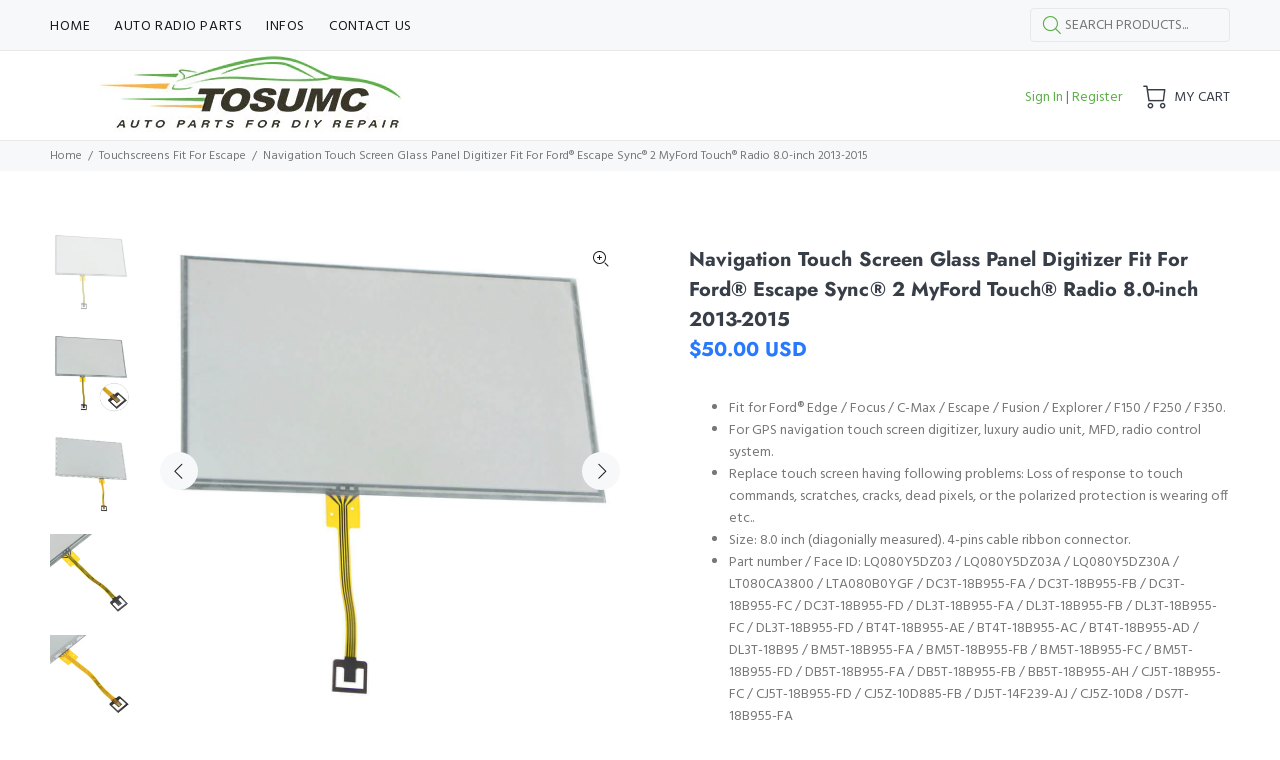

--- FILE ---
content_type: text/html; charset=utf-8
request_url: https://www.tosumc.com/collections/touchscreens-fit-for-escape/products/vehicle-radio-touch-screen-fit-for-ford-escape-sync-2-html
body_size: 26863
content:
<!doctype html>
<!--[if IE 9]> <html class="ie9 no-js" lang="en"> <![endif]-->
<!--[if (gt IE 9)|!(IE)]><!--> <html class="no-js" lang="en"> <!--<![endif]-->
<head>

  <!-- Basic page needs ================================================== -->
  <meta charset="utf-8">
  <!--[if IE]><meta http-equiv="X-UA-Compatible" content="IE=edge,chrome=1"><![endif]-->
  <meta name="viewport" content="width=device-width,initial-scale=1">
  <meta name="theme-color" content="#5faf4b">
  <meta name="keywords" content="Shopify Template" />
  <meta name="author" content="p-themes">
  <meta name="google-site-verification" content="HPx4hlkEpI_CTu6s28b9f89GwQPyorrk8MLWQi1HfTQ" />
  <link rel="canonical" href="https://www.tosumc.com/products/vehicle-radio-touch-screen-fit-for-ford-escape-sync-2-html"><!-- Title and description ================================================== --><title>Auto Parts Radio Touch Screen For Ford Escape SYNC | TOSUMC
</title><meta name="description" content="Auto radio touchscreen digitizer 8.0-inch replacement fits for 2013-2015 Ford Escape SYNC 2 MyFord Touch. Easy and affordable to fix your car radio."><!-- Social meta ================================================== --><!-- /snippets/social-meta-tags.liquid -->




<meta property="og:site_name" content="TOSUMC">
<meta property="og:url" content="https://www.tosumc.com/products/vehicle-radio-touch-screen-fit-for-ford-escape-sync-2-html">
<meta property="og:title" content="Navigation Touch Screen Glass Panel Digitizer Fit For Ford® Escape Sync® 2 MyFord Touch® Radio 8.0-inch 2013-2015">
<meta property="og:type" content="product">
<meta property="og:description" content="Auto radio touchscreen digitizer 8.0-inch replacement fits for 2013-2015 Ford Escape SYNC 2 MyFord Touch. Easy and affordable to fix your car radio.">

  <meta property="og:price:amount" content="50.00">
  <meta property="og:price:currency" content="USD">

<meta property="og:image" content="http://www.tosumc.com/cdn/shop/products/Navigation-Touch-Screen-Digitizer-8.0-inch-For-Ford-SYNC-2-sync2-Radio-LQ080Y5DZ03_f99335de-ecbb-4f08-90d6-e42497211120_1200x1200.jpg?v=1611740023"><meta property="og:image" content="http://www.tosumc.com/cdn/shop/products/Touchscreen-8.0_-Fit-Ford-C-Max-Edge-Escape-LQ080Y5DZ03A_9341c12f-2eea-413a-930e-2e0ab9997998_1200x1200.jpg?v=1611740023"><meta property="og:image" content="http://www.tosumc.com/cdn/shop/products/Digitizer-For-Ford-Explorer-SYNC-2-sync2-Radio-LCD-Display-LQ080Y5DZ30A_c118c523-a39b-4e0c-920e-23fdebde1029_1200x1200.jpg?v=1611740023">
<meta property="og:image:secure_url" content="https://www.tosumc.com/cdn/shop/products/Navigation-Touch-Screen-Digitizer-8.0-inch-For-Ford-SYNC-2-sync2-Radio-LQ080Y5DZ03_f99335de-ecbb-4f08-90d6-e42497211120_1200x1200.jpg?v=1611740023"><meta property="og:image:secure_url" content="https://www.tosumc.com/cdn/shop/products/Touchscreen-8.0_-Fit-Ford-C-Max-Edge-Escape-LQ080Y5DZ03A_9341c12f-2eea-413a-930e-2e0ab9997998_1200x1200.jpg?v=1611740023"><meta property="og:image:secure_url" content="https://www.tosumc.com/cdn/shop/products/Digitizer-For-Ford-Explorer-SYNC-2-sync2-Radio-LCD-Display-LQ080Y5DZ30A_c118c523-a39b-4e0c-920e-23fdebde1029_1200x1200.jpg?v=1611740023">


<meta name="twitter:card" content="summary_large_image">
<meta name="twitter:title" content="Navigation Touch Screen Glass Panel Digitizer Fit For Ford® Escape Sync® 2 MyFord Touch® Radio 8.0-inch 2013-2015">
<meta name="twitter:description" content="Auto radio touchscreen digitizer 8.0-inch replacement fits for 2013-2015 Ford Escape SYNC 2 MyFord Touch. Easy and affordable to fix your car radio.">
<!-- Helpers ================================================== -->

  <!-- CSS ================================================== --><link href="https://fonts.googleapis.com/css?family=Hind:100,200,300,400,500,600,700,800,900" rel="stylesheet" defer>
<link href="//www.tosumc.com/cdn/shop/t/6/assets/theme.css?v=146085121188462590481759260659" rel="stylesheet" type="text/css" media="all" />


<script src="//www.tosumc.com/cdn/shop/t/6/assets/jquery.min.js?v=146653844047132007351607332070" defer="defer"></script><!-- Header hook for plugins ================================================== -->
  <script>window.performance && window.performance.mark && window.performance.mark('shopify.content_for_header.start');</script><meta id="shopify-digital-wallet" name="shopify-digital-wallet" content="/26642022436/digital_wallets/dialog">
<meta name="shopify-checkout-api-token" content="38576497c8b5bb7344ddd49b22b4f374">
<meta id="in-context-paypal-metadata" data-shop-id="26642022436" data-venmo-supported="false" data-environment="production" data-locale="en_US" data-paypal-v4="true" data-currency="USD">
<link rel="alternate" type="application/json+oembed" href="https://www.tosumc.com/products/vehicle-radio-touch-screen-fit-for-ford-escape-sync-2-html.oembed">
<script async="async" src="/checkouts/internal/preloads.js?locale=en-US"></script>
<script id="shopify-features" type="application/json">{"accessToken":"38576497c8b5bb7344ddd49b22b4f374","betas":["rich-media-storefront-analytics"],"domain":"www.tosumc.com","predictiveSearch":true,"shopId":26642022436,"locale":"en"}</script>
<script>var Shopify = Shopify || {};
Shopify.shop = "tosumc.myshopify.com";
Shopify.locale = "en";
Shopify.currency = {"active":"USD","rate":"1.0"};
Shopify.country = "US";
Shopify.theme = {"name":"TOSUMC-v-1-9-3","id":116755923113,"schema_name":"Wokiee","schema_version":"1.9.3","theme_store_id":null,"role":"main"};
Shopify.theme.handle = "null";
Shopify.theme.style = {"id":null,"handle":null};
Shopify.cdnHost = "www.tosumc.com/cdn";
Shopify.routes = Shopify.routes || {};
Shopify.routes.root = "/";</script>
<script type="module">!function(o){(o.Shopify=o.Shopify||{}).modules=!0}(window);</script>
<script>!function(o){function n(){var o=[];function n(){o.push(Array.prototype.slice.apply(arguments))}return n.q=o,n}var t=o.Shopify=o.Shopify||{};t.loadFeatures=n(),t.autoloadFeatures=n()}(window);</script>
<script id="shop-js-analytics" type="application/json">{"pageType":"product"}</script>
<script defer="defer" async type="module" src="//www.tosumc.com/cdn/shopifycloud/shop-js/modules/v2/client.init-shop-cart-sync_BdyHc3Nr.en.esm.js"></script>
<script defer="defer" async type="module" src="//www.tosumc.com/cdn/shopifycloud/shop-js/modules/v2/chunk.common_Daul8nwZ.esm.js"></script>
<script type="module">
  await import("//www.tosumc.com/cdn/shopifycloud/shop-js/modules/v2/client.init-shop-cart-sync_BdyHc3Nr.en.esm.js");
await import("//www.tosumc.com/cdn/shopifycloud/shop-js/modules/v2/chunk.common_Daul8nwZ.esm.js");

  window.Shopify.SignInWithShop?.initShopCartSync?.({"fedCMEnabled":true,"windoidEnabled":true});

</script>
<script>(function() {
  var isLoaded = false;
  function asyncLoad() {
    if (isLoaded) return;
    isLoaded = true;
    var urls = ["https:\/\/loox.io\/widget\/Nk-soYG9D9\/loox.1620126346763.js?shop=tosumc.myshopify.com"];
    for (var i = 0; i < urls.length; i++) {
      var s = document.createElement('script');
      s.type = 'text/javascript';
      s.async = true;
      s.src = urls[i];
      var x = document.getElementsByTagName('script')[0];
      x.parentNode.insertBefore(s, x);
    }
  };
  if(window.attachEvent) {
    window.attachEvent('onload', asyncLoad);
  } else {
    window.addEventListener('load', asyncLoad, false);
  }
})();</script>
<script id="__st">var __st={"a":26642022436,"offset":-28800,"reqid":"64a2c9ec-21dd-4d7c-b578-8307a916a1a4-1769030794","pageurl":"www.tosumc.com\/collections\/touchscreens-fit-for-escape\/products\/vehicle-radio-touch-screen-fit-for-ford-escape-sync-2-html","u":"68e4b27cfbef","p":"product","rtyp":"product","rid":6422950150313};</script>
<script>window.ShopifyPaypalV4VisibilityTracking = true;</script>
<script id="captcha-bootstrap">!function(){'use strict';const t='contact',e='account',n='new_comment',o=[[t,t],['blogs',n],['comments',n],[t,'customer']],c=[[e,'customer_login'],[e,'guest_login'],[e,'recover_customer_password'],[e,'create_customer']],r=t=>t.map((([t,e])=>`form[action*='/${t}']:not([data-nocaptcha='true']) input[name='form_type'][value='${e}']`)).join(','),a=t=>()=>t?[...document.querySelectorAll(t)].map((t=>t.form)):[];function s(){const t=[...o],e=r(t);return a(e)}const i='password',u='form_key',d=['recaptcha-v3-token','g-recaptcha-response','h-captcha-response',i],f=()=>{try{return window.sessionStorage}catch{return}},m='__shopify_v',_=t=>t.elements[u];function p(t,e,n=!1){try{const o=window.sessionStorage,c=JSON.parse(o.getItem(e)),{data:r}=function(t){const{data:e,action:n}=t;return t[m]||n?{data:e,action:n}:{data:t,action:n}}(c);for(const[e,n]of Object.entries(r))t.elements[e]&&(t.elements[e].value=n);n&&o.removeItem(e)}catch(o){console.error('form repopulation failed',{error:o})}}const l='form_type',E='cptcha';function T(t){t.dataset[E]=!0}const w=window,h=w.document,L='Shopify',v='ce_forms',y='captcha';let A=!1;((t,e)=>{const n=(g='f06e6c50-85a8-45c8-87d0-21a2b65856fe',I='https://cdn.shopify.com/shopifycloud/storefront-forms-hcaptcha/ce_storefront_forms_captcha_hcaptcha.v1.5.2.iife.js',D={infoText:'Protected by hCaptcha',privacyText:'Privacy',termsText:'Terms'},(t,e,n)=>{const o=w[L][v],c=o.bindForm;if(c)return c(t,g,e,D).then(n);var r;o.q.push([[t,g,e,D],n]),r=I,A||(h.body.append(Object.assign(h.createElement('script'),{id:'captcha-provider',async:!0,src:r})),A=!0)});var g,I,D;w[L]=w[L]||{},w[L][v]=w[L][v]||{},w[L][v].q=[],w[L][y]=w[L][y]||{},w[L][y].protect=function(t,e){n(t,void 0,e),T(t)},Object.freeze(w[L][y]),function(t,e,n,w,h,L){const[v,y,A,g]=function(t,e,n){const i=e?o:[],u=t?c:[],d=[...i,...u],f=r(d),m=r(i),_=r(d.filter((([t,e])=>n.includes(e))));return[a(f),a(m),a(_),s()]}(w,h,L),I=t=>{const e=t.target;return e instanceof HTMLFormElement?e:e&&e.form},D=t=>v().includes(t);t.addEventListener('submit',(t=>{const e=I(t);if(!e)return;const n=D(e)&&!e.dataset.hcaptchaBound&&!e.dataset.recaptchaBound,o=_(e),c=g().includes(e)&&(!o||!o.value);(n||c)&&t.preventDefault(),c&&!n&&(function(t){try{if(!f())return;!function(t){const e=f();if(!e)return;const n=_(t);if(!n)return;const o=n.value;o&&e.removeItem(o)}(t);const e=Array.from(Array(32),(()=>Math.random().toString(36)[2])).join('');!function(t,e){_(t)||t.append(Object.assign(document.createElement('input'),{type:'hidden',name:u})),t.elements[u].value=e}(t,e),function(t,e){const n=f();if(!n)return;const o=[...t.querySelectorAll(`input[type='${i}']`)].map((({name:t})=>t)),c=[...d,...o],r={};for(const[a,s]of new FormData(t).entries())c.includes(a)||(r[a]=s);n.setItem(e,JSON.stringify({[m]:1,action:t.action,data:r}))}(t,e)}catch(e){console.error('failed to persist form',e)}}(e),e.submit())}));const S=(t,e)=>{t&&!t.dataset[E]&&(n(t,e.some((e=>e===t))),T(t))};for(const o of['focusin','change'])t.addEventListener(o,(t=>{const e=I(t);D(e)&&S(e,y())}));const B=e.get('form_key'),M=e.get(l),P=B&&M;t.addEventListener('DOMContentLoaded',(()=>{const t=y();if(P)for(const e of t)e.elements[l].value===M&&p(e,B);[...new Set([...A(),...v().filter((t=>'true'===t.dataset.shopifyCaptcha))])].forEach((e=>S(e,t)))}))}(h,new URLSearchParams(w.location.search),n,t,e,['guest_login'])})(!0,!0)}();</script>
<script integrity="sha256-4kQ18oKyAcykRKYeNunJcIwy7WH5gtpwJnB7kiuLZ1E=" data-source-attribution="shopify.loadfeatures" defer="defer" src="//www.tosumc.com/cdn/shopifycloud/storefront/assets/storefront/load_feature-a0a9edcb.js" crossorigin="anonymous"></script>
<script data-source-attribution="shopify.dynamic_checkout.dynamic.init">var Shopify=Shopify||{};Shopify.PaymentButton=Shopify.PaymentButton||{isStorefrontPortableWallets:!0,init:function(){window.Shopify.PaymentButton.init=function(){};var t=document.createElement("script");t.src="https://www.tosumc.com/cdn/shopifycloud/portable-wallets/latest/portable-wallets.en.js",t.type="module",document.head.appendChild(t)}};
</script>
<script data-source-attribution="shopify.dynamic_checkout.buyer_consent">
  function portableWalletsHideBuyerConsent(e){var t=document.getElementById("shopify-buyer-consent"),n=document.getElementById("shopify-subscription-policy-button");t&&n&&(t.classList.add("hidden"),t.setAttribute("aria-hidden","true"),n.removeEventListener("click",e))}function portableWalletsShowBuyerConsent(e){var t=document.getElementById("shopify-buyer-consent"),n=document.getElementById("shopify-subscription-policy-button");t&&n&&(t.classList.remove("hidden"),t.removeAttribute("aria-hidden"),n.addEventListener("click",e))}window.Shopify?.PaymentButton&&(window.Shopify.PaymentButton.hideBuyerConsent=portableWalletsHideBuyerConsent,window.Shopify.PaymentButton.showBuyerConsent=portableWalletsShowBuyerConsent);
</script>
<script>
  function portableWalletsCleanup(e){e&&e.src&&console.error("Failed to load portable wallets script "+e.src);var t=document.querySelectorAll("shopify-accelerated-checkout .shopify-payment-button__skeleton, shopify-accelerated-checkout-cart .wallet-cart-button__skeleton"),e=document.getElementById("shopify-buyer-consent");for(let e=0;e<t.length;e++)t[e].remove();e&&e.remove()}function portableWalletsNotLoadedAsModule(e){e instanceof ErrorEvent&&"string"==typeof e.message&&e.message.includes("import.meta")&&"string"==typeof e.filename&&e.filename.includes("portable-wallets")&&(window.removeEventListener("error",portableWalletsNotLoadedAsModule),window.Shopify.PaymentButton.failedToLoad=e,"loading"===document.readyState?document.addEventListener("DOMContentLoaded",window.Shopify.PaymentButton.init):window.Shopify.PaymentButton.init())}window.addEventListener("error",portableWalletsNotLoadedAsModule);
</script>

<script type="module" src="https://www.tosumc.com/cdn/shopifycloud/portable-wallets/latest/portable-wallets.en.js" onError="portableWalletsCleanup(this)" crossorigin="anonymous"></script>
<script nomodule>
  document.addEventListener("DOMContentLoaded", portableWalletsCleanup);
</script>

<link id="shopify-accelerated-checkout-styles" rel="stylesheet" media="screen" href="https://www.tosumc.com/cdn/shopifycloud/portable-wallets/latest/accelerated-checkout-backwards-compat.css" crossorigin="anonymous">
<style id="shopify-accelerated-checkout-cart">
        #shopify-buyer-consent {
  margin-top: 1em;
  display: inline-block;
  width: 100%;
}

#shopify-buyer-consent.hidden {
  display: none;
}

#shopify-subscription-policy-button {
  background: none;
  border: none;
  padding: 0;
  text-decoration: underline;
  font-size: inherit;
  cursor: pointer;
}

#shopify-subscription-policy-button::before {
  box-shadow: none;
}

      </style>
<script id="sections-script" data-sections="promo-fixed" defer="defer" src="//www.tosumc.com/cdn/shop/t/6/compiled_assets/scripts.js?v=1109"></script>
<script>window.performance && window.performance.mark && window.performance.mark('shopify.content_for_header.end');</script>
  <!-- /Header hook for plugins ================================================== --><style>
    [data-rating="0.0"]{
      display:none !important;
    }
  </style><!-- Hotjar Tracking Code for www.tosumc.com -->
<script>
    (function(h,o,t,j,a,r){
        h.hj=h.hj||function(){(h.hj.q=h.hj.q||[]).push(arguments)};
        h._hjSettings={hjid:2539297,hjsv:6};
        a=o.getElementsByTagName('head')[0];
        r=o.createElement('script');r.async=1;
        r.src=t+h._hjSettings.hjid+j+h._hjSettings.hjsv;
        a.appendChild(r);
    })(window,document,'https://static.hotjar.com/c/hotjar-','.js?sv=');
</script>

	<script>var loox_global_hash = '1763862597042';</script><style>.loox-reviews-default { max-width: 1200px; margin: 0 auto; }.loox-rating .loox-icon { color:#ffff00; }
:root { --lxs-rating-icon-color: #ffff00; }</style>
  
  <!-- 屏蔽中文浏览器 -->
  <!--
<script type="text/javascript">
if (navigator.language)
var language = navigator.language;
else
var language = navigator.browserLanguage;
if(language.indexOf('zh') > -1) location.href = 'error';
</script>
  -->
<!-- 屏蔽中文浏览器 -->
  
<link href="https://monorail-edge.shopifysvc.com" rel="dns-prefetch">
<script>(function(){if ("sendBeacon" in navigator && "performance" in window) {try {var session_token_from_headers = performance.getEntriesByType('navigation')[0].serverTiming.find(x => x.name == '_s').description;} catch {var session_token_from_headers = undefined;}var session_cookie_matches = document.cookie.match(/_shopify_s=([^;]*)/);var session_token_from_cookie = session_cookie_matches && session_cookie_matches.length === 2 ? session_cookie_matches[1] : "";var session_token = session_token_from_headers || session_token_from_cookie || "";function handle_abandonment_event(e) {var entries = performance.getEntries().filter(function(entry) {return /monorail-edge.shopifysvc.com/.test(entry.name);});if (!window.abandonment_tracked && entries.length === 0) {window.abandonment_tracked = true;var currentMs = Date.now();var navigation_start = performance.timing.navigationStart;var payload = {shop_id: 26642022436,url: window.location.href,navigation_start,duration: currentMs - navigation_start,session_token,page_type: "product"};window.navigator.sendBeacon("https://monorail-edge.shopifysvc.com/v1/produce", JSON.stringify({schema_id: "online_store_buyer_site_abandonment/1.1",payload: payload,metadata: {event_created_at_ms: currentMs,event_sent_at_ms: currentMs}}));}}window.addEventListener('pagehide', handle_abandonment_event);}}());</script>
<script id="web-pixels-manager-setup">(function e(e,d,r,n,o){if(void 0===o&&(o={}),!Boolean(null===(a=null===(i=window.Shopify)||void 0===i?void 0:i.analytics)||void 0===a?void 0:a.replayQueue)){var i,a;window.Shopify=window.Shopify||{};var t=window.Shopify;t.analytics=t.analytics||{};var s=t.analytics;s.replayQueue=[],s.publish=function(e,d,r){return s.replayQueue.push([e,d,r]),!0};try{self.performance.mark("wpm:start")}catch(e){}var l=function(){var e={modern:/Edge?\/(1{2}[4-9]|1[2-9]\d|[2-9]\d{2}|\d{4,})\.\d+(\.\d+|)|Firefox\/(1{2}[4-9]|1[2-9]\d|[2-9]\d{2}|\d{4,})\.\d+(\.\d+|)|Chrom(ium|e)\/(9{2}|\d{3,})\.\d+(\.\d+|)|(Maci|X1{2}).+ Version\/(15\.\d+|(1[6-9]|[2-9]\d|\d{3,})\.\d+)([,.]\d+|)( \(\w+\)|)( Mobile\/\w+|) Safari\/|Chrome.+OPR\/(9{2}|\d{3,})\.\d+\.\d+|(CPU[ +]OS|iPhone[ +]OS|CPU[ +]iPhone|CPU IPhone OS|CPU iPad OS)[ +]+(15[._]\d+|(1[6-9]|[2-9]\d|\d{3,})[._]\d+)([._]\d+|)|Android:?[ /-](13[3-9]|1[4-9]\d|[2-9]\d{2}|\d{4,})(\.\d+|)(\.\d+|)|Android.+Firefox\/(13[5-9]|1[4-9]\d|[2-9]\d{2}|\d{4,})\.\d+(\.\d+|)|Android.+Chrom(ium|e)\/(13[3-9]|1[4-9]\d|[2-9]\d{2}|\d{4,})\.\d+(\.\d+|)|SamsungBrowser\/([2-9]\d|\d{3,})\.\d+/,legacy:/Edge?\/(1[6-9]|[2-9]\d|\d{3,})\.\d+(\.\d+|)|Firefox\/(5[4-9]|[6-9]\d|\d{3,})\.\d+(\.\d+|)|Chrom(ium|e)\/(5[1-9]|[6-9]\d|\d{3,})\.\d+(\.\d+|)([\d.]+$|.*Safari\/(?![\d.]+ Edge\/[\d.]+$))|(Maci|X1{2}).+ Version\/(10\.\d+|(1[1-9]|[2-9]\d|\d{3,})\.\d+)([,.]\d+|)( \(\w+\)|)( Mobile\/\w+|) Safari\/|Chrome.+OPR\/(3[89]|[4-9]\d|\d{3,})\.\d+\.\d+|(CPU[ +]OS|iPhone[ +]OS|CPU[ +]iPhone|CPU IPhone OS|CPU iPad OS)[ +]+(10[._]\d+|(1[1-9]|[2-9]\d|\d{3,})[._]\d+)([._]\d+|)|Android:?[ /-](13[3-9]|1[4-9]\d|[2-9]\d{2}|\d{4,})(\.\d+|)(\.\d+|)|Mobile Safari.+OPR\/([89]\d|\d{3,})\.\d+\.\d+|Android.+Firefox\/(13[5-9]|1[4-9]\d|[2-9]\d{2}|\d{4,})\.\d+(\.\d+|)|Android.+Chrom(ium|e)\/(13[3-9]|1[4-9]\d|[2-9]\d{2}|\d{4,})\.\d+(\.\d+|)|Android.+(UC? ?Browser|UCWEB|U3)[ /]?(15\.([5-9]|\d{2,})|(1[6-9]|[2-9]\d|\d{3,})\.\d+)\.\d+|SamsungBrowser\/(5\.\d+|([6-9]|\d{2,})\.\d+)|Android.+MQ{2}Browser\/(14(\.(9|\d{2,})|)|(1[5-9]|[2-9]\d|\d{3,})(\.\d+|))(\.\d+|)|K[Aa][Ii]OS\/(3\.\d+|([4-9]|\d{2,})\.\d+)(\.\d+|)/},d=e.modern,r=e.legacy,n=navigator.userAgent;return n.match(d)?"modern":n.match(r)?"legacy":"unknown"}(),u="modern"===l?"modern":"legacy",c=(null!=n?n:{modern:"",legacy:""})[u],f=function(e){return[e.baseUrl,"/wpm","/b",e.hashVersion,"modern"===e.buildTarget?"m":"l",".js"].join("")}({baseUrl:d,hashVersion:r,buildTarget:u}),m=function(e){var d=e.version,r=e.bundleTarget,n=e.surface,o=e.pageUrl,i=e.monorailEndpoint;return{emit:function(e){var a=e.status,t=e.errorMsg,s=(new Date).getTime(),l=JSON.stringify({metadata:{event_sent_at_ms:s},events:[{schema_id:"web_pixels_manager_load/3.1",payload:{version:d,bundle_target:r,page_url:o,status:a,surface:n,error_msg:t},metadata:{event_created_at_ms:s}}]});if(!i)return console&&console.warn&&console.warn("[Web Pixels Manager] No Monorail endpoint provided, skipping logging."),!1;try{return self.navigator.sendBeacon.bind(self.navigator)(i,l)}catch(e){}var u=new XMLHttpRequest;try{return u.open("POST",i,!0),u.setRequestHeader("Content-Type","text/plain"),u.send(l),!0}catch(e){return console&&console.warn&&console.warn("[Web Pixels Manager] Got an unhandled error while logging to Monorail."),!1}}}}({version:r,bundleTarget:l,surface:e.surface,pageUrl:self.location.href,monorailEndpoint:e.monorailEndpoint});try{o.browserTarget=l,function(e){var d=e.src,r=e.async,n=void 0===r||r,o=e.onload,i=e.onerror,a=e.sri,t=e.scriptDataAttributes,s=void 0===t?{}:t,l=document.createElement("script"),u=document.querySelector("head"),c=document.querySelector("body");if(l.async=n,l.src=d,a&&(l.integrity=a,l.crossOrigin="anonymous"),s)for(var f in s)if(Object.prototype.hasOwnProperty.call(s,f))try{l.dataset[f]=s[f]}catch(e){}if(o&&l.addEventListener("load",o),i&&l.addEventListener("error",i),u)u.appendChild(l);else{if(!c)throw new Error("Did not find a head or body element to append the script");c.appendChild(l)}}({src:f,async:!0,onload:function(){if(!function(){var e,d;return Boolean(null===(d=null===(e=window.Shopify)||void 0===e?void 0:e.analytics)||void 0===d?void 0:d.initialized)}()){var d=window.webPixelsManager.init(e)||void 0;if(d){var r=window.Shopify.analytics;r.replayQueue.forEach((function(e){var r=e[0],n=e[1],o=e[2];d.publishCustomEvent(r,n,o)})),r.replayQueue=[],r.publish=d.publishCustomEvent,r.visitor=d.visitor,r.initialized=!0}}},onerror:function(){return m.emit({status:"failed",errorMsg:"".concat(f," has failed to load")})},sri:function(e){var d=/^sha384-[A-Za-z0-9+/=]+$/;return"string"==typeof e&&d.test(e)}(c)?c:"",scriptDataAttributes:o}),m.emit({status:"loading"})}catch(e){m.emit({status:"failed",errorMsg:(null==e?void 0:e.message)||"Unknown error"})}}})({shopId: 26642022436,storefrontBaseUrl: "https://www.tosumc.com",extensionsBaseUrl: "https://extensions.shopifycdn.com/cdn/shopifycloud/web-pixels-manager",monorailEndpoint: "https://monorail-edge.shopifysvc.com/unstable/produce_batch",surface: "storefront-renderer",enabledBetaFlags: ["2dca8a86"],webPixelsConfigList: [{"id":"549486761","configuration":"{\"config\":\"{\\\"pixel_id\\\":\\\"G-5JYCNTS461\\\",\\\"gtag_events\\\":[{\\\"type\\\":\\\"purchase\\\",\\\"action_label\\\":\\\"G-5JYCNTS461\\\"},{\\\"type\\\":\\\"page_view\\\",\\\"action_label\\\":\\\"G-5JYCNTS461\\\"},{\\\"type\\\":\\\"view_item\\\",\\\"action_label\\\":\\\"G-5JYCNTS461\\\"},{\\\"type\\\":\\\"search\\\",\\\"action_label\\\":\\\"G-5JYCNTS461\\\"},{\\\"type\\\":\\\"add_to_cart\\\",\\\"action_label\\\":\\\"G-5JYCNTS461\\\"},{\\\"type\\\":\\\"begin_checkout\\\",\\\"action_label\\\":\\\"G-5JYCNTS461\\\"},{\\\"type\\\":\\\"add_payment_info\\\",\\\"action_label\\\":\\\"G-5JYCNTS461\\\"}],\\\"enable_monitoring_mode\\\":false}\"}","eventPayloadVersion":"v1","runtimeContext":"OPEN","scriptVersion":"b2a88bafab3e21179ed38636efcd8a93","type":"APP","apiClientId":1780363,"privacyPurposes":[],"dataSharingAdjustments":{"protectedCustomerApprovalScopes":["read_customer_address","read_customer_email","read_customer_name","read_customer_personal_data","read_customer_phone"]}},{"id":"shopify-app-pixel","configuration":"{}","eventPayloadVersion":"v1","runtimeContext":"STRICT","scriptVersion":"0450","apiClientId":"shopify-pixel","type":"APP","privacyPurposes":["ANALYTICS","MARKETING"]},{"id":"shopify-custom-pixel","eventPayloadVersion":"v1","runtimeContext":"LAX","scriptVersion":"0450","apiClientId":"shopify-pixel","type":"CUSTOM","privacyPurposes":["ANALYTICS","MARKETING"]}],isMerchantRequest: false,initData: {"shop":{"name":"TOSUMC","paymentSettings":{"currencyCode":"USD"},"myshopifyDomain":"tosumc.myshopify.com","countryCode":"CN","storefrontUrl":"https:\/\/www.tosumc.com"},"customer":null,"cart":null,"checkout":null,"productVariants":[{"price":{"amount":50.0,"currencyCode":"USD"},"product":{"title":"Navigation Touch Screen Glass Panel Digitizer Fit For Ford® Escape Sync® 2 MyFord Touch® Radio 8.0-inch 2013-2015","vendor":"TOSUMC","id":"6422950150313","untranslatedTitle":"Navigation Touch Screen Glass Panel Digitizer Fit For Ford® Escape Sync® 2 MyFord Touch® Radio 8.0-inch 2013-2015","url":"\/products\/vehicle-radio-touch-screen-fit-for-ford-escape-sync-2-html","type":"Touch Screen Digitizer"},"id":"38522755055785","image":{"src":"\/\/www.tosumc.com\/cdn\/shop\/products\/Navigation-Touch-Screen-Digitizer-8.0-inch-For-Ford-SYNC-2-sync2-Radio-LQ080Y5DZ03_f99335de-ecbb-4f08-90d6-e42497211120.jpg?v=1611740023"},"sku":"NTS002174-F-ESCP","title":"Default Title","untranslatedTitle":"Default Title"}],"purchasingCompany":null},},"https://www.tosumc.com/cdn","fcfee988w5aeb613cpc8e4bc33m6693e112",{"modern":"","legacy":""},{"shopId":"26642022436","storefrontBaseUrl":"https:\/\/www.tosumc.com","extensionBaseUrl":"https:\/\/extensions.shopifycdn.com\/cdn\/shopifycloud\/web-pixels-manager","surface":"storefront-renderer","enabledBetaFlags":"[\"2dca8a86\"]","isMerchantRequest":"false","hashVersion":"fcfee988w5aeb613cpc8e4bc33m6693e112","publish":"custom","events":"[[\"page_viewed\",{}],[\"product_viewed\",{\"productVariant\":{\"price\":{\"amount\":50.0,\"currencyCode\":\"USD\"},\"product\":{\"title\":\"Navigation Touch Screen Glass Panel Digitizer Fit For Ford® Escape Sync® 2 MyFord Touch® Radio 8.0-inch 2013-2015\",\"vendor\":\"TOSUMC\",\"id\":\"6422950150313\",\"untranslatedTitle\":\"Navigation Touch Screen Glass Panel Digitizer Fit For Ford® Escape Sync® 2 MyFord Touch® Radio 8.0-inch 2013-2015\",\"url\":\"\/products\/vehicle-radio-touch-screen-fit-for-ford-escape-sync-2-html\",\"type\":\"Touch Screen Digitizer\"},\"id\":\"38522755055785\",\"image\":{\"src\":\"\/\/www.tosumc.com\/cdn\/shop\/products\/Navigation-Touch-Screen-Digitizer-8.0-inch-For-Ford-SYNC-2-sync2-Radio-LQ080Y5DZ03_f99335de-ecbb-4f08-90d6-e42497211120.jpg?v=1611740023\"},\"sku\":\"NTS002174-F-ESCP\",\"title\":\"Default Title\",\"untranslatedTitle\":\"Default Title\"}}]]"});</script><script>
  window.ShopifyAnalytics = window.ShopifyAnalytics || {};
  window.ShopifyAnalytics.meta = window.ShopifyAnalytics.meta || {};
  window.ShopifyAnalytics.meta.currency = 'USD';
  var meta = {"product":{"id":6422950150313,"gid":"gid:\/\/shopify\/Product\/6422950150313","vendor":"TOSUMC","type":"Touch Screen Digitizer","handle":"vehicle-radio-touch-screen-fit-for-ford-escape-sync-2-html","variants":[{"id":38522755055785,"price":5000,"name":"Navigation Touch Screen Glass Panel Digitizer Fit For Ford® Escape Sync® 2 MyFord Touch® Radio 8.0-inch 2013-2015","public_title":null,"sku":"NTS002174-F-ESCP"}],"remote":false},"page":{"pageType":"product","resourceType":"product","resourceId":6422950150313,"requestId":"64a2c9ec-21dd-4d7c-b578-8307a916a1a4-1769030794"}};
  for (var attr in meta) {
    window.ShopifyAnalytics.meta[attr] = meta[attr];
  }
</script>
<script class="analytics">
  (function () {
    var customDocumentWrite = function(content) {
      var jquery = null;

      if (window.jQuery) {
        jquery = window.jQuery;
      } else if (window.Checkout && window.Checkout.$) {
        jquery = window.Checkout.$;
      }

      if (jquery) {
        jquery('body').append(content);
      }
    };

    var hasLoggedConversion = function(token) {
      if (token) {
        return document.cookie.indexOf('loggedConversion=' + token) !== -1;
      }
      return false;
    }

    var setCookieIfConversion = function(token) {
      if (token) {
        var twoMonthsFromNow = new Date(Date.now());
        twoMonthsFromNow.setMonth(twoMonthsFromNow.getMonth() + 2);

        document.cookie = 'loggedConversion=' + token + '; expires=' + twoMonthsFromNow;
      }
    }

    var trekkie = window.ShopifyAnalytics.lib = window.trekkie = window.trekkie || [];
    if (trekkie.integrations) {
      return;
    }
    trekkie.methods = [
      'identify',
      'page',
      'ready',
      'track',
      'trackForm',
      'trackLink'
    ];
    trekkie.factory = function(method) {
      return function() {
        var args = Array.prototype.slice.call(arguments);
        args.unshift(method);
        trekkie.push(args);
        return trekkie;
      };
    };
    for (var i = 0; i < trekkie.methods.length; i++) {
      var key = trekkie.methods[i];
      trekkie[key] = trekkie.factory(key);
    }
    trekkie.load = function(config) {
      trekkie.config = config || {};
      trekkie.config.initialDocumentCookie = document.cookie;
      var first = document.getElementsByTagName('script')[0];
      var script = document.createElement('script');
      script.type = 'text/javascript';
      script.onerror = function(e) {
        var scriptFallback = document.createElement('script');
        scriptFallback.type = 'text/javascript';
        scriptFallback.onerror = function(error) {
                var Monorail = {
      produce: function produce(monorailDomain, schemaId, payload) {
        var currentMs = new Date().getTime();
        var event = {
          schema_id: schemaId,
          payload: payload,
          metadata: {
            event_created_at_ms: currentMs,
            event_sent_at_ms: currentMs
          }
        };
        return Monorail.sendRequest("https://" + monorailDomain + "/v1/produce", JSON.stringify(event));
      },
      sendRequest: function sendRequest(endpointUrl, payload) {
        // Try the sendBeacon API
        if (window && window.navigator && typeof window.navigator.sendBeacon === 'function' && typeof window.Blob === 'function' && !Monorail.isIos12()) {
          var blobData = new window.Blob([payload], {
            type: 'text/plain'
          });

          if (window.navigator.sendBeacon(endpointUrl, blobData)) {
            return true;
          } // sendBeacon was not successful

        } // XHR beacon

        var xhr = new XMLHttpRequest();

        try {
          xhr.open('POST', endpointUrl);
          xhr.setRequestHeader('Content-Type', 'text/plain');
          xhr.send(payload);
        } catch (e) {
          console.log(e);
        }

        return false;
      },
      isIos12: function isIos12() {
        return window.navigator.userAgent.lastIndexOf('iPhone; CPU iPhone OS 12_') !== -1 || window.navigator.userAgent.lastIndexOf('iPad; CPU OS 12_') !== -1;
      }
    };
    Monorail.produce('monorail-edge.shopifysvc.com',
      'trekkie_storefront_load_errors/1.1',
      {shop_id: 26642022436,
      theme_id: 116755923113,
      app_name: "storefront",
      context_url: window.location.href,
      source_url: "//www.tosumc.com/cdn/s/trekkie.storefront.cd680fe47e6c39ca5d5df5f0a32d569bc48c0f27.min.js"});

        };
        scriptFallback.async = true;
        scriptFallback.src = '//www.tosumc.com/cdn/s/trekkie.storefront.cd680fe47e6c39ca5d5df5f0a32d569bc48c0f27.min.js';
        first.parentNode.insertBefore(scriptFallback, first);
      };
      script.async = true;
      script.src = '//www.tosumc.com/cdn/s/trekkie.storefront.cd680fe47e6c39ca5d5df5f0a32d569bc48c0f27.min.js';
      first.parentNode.insertBefore(script, first);
    };
    trekkie.load(
      {"Trekkie":{"appName":"storefront","development":false,"defaultAttributes":{"shopId":26642022436,"isMerchantRequest":null,"themeId":116755923113,"themeCityHash":"15633890810483696827","contentLanguage":"en","currency":"USD","eventMetadataId":"5980a463-fb2b-420d-8f65-a184528c3029"},"isServerSideCookieWritingEnabled":true,"monorailRegion":"shop_domain","enabledBetaFlags":["65f19447"]},"Session Attribution":{},"S2S":{"facebookCapiEnabled":false,"source":"trekkie-storefront-renderer","apiClientId":580111}}
    );

    var loaded = false;
    trekkie.ready(function() {
      if (loaded) return;
      loaded = true;

      window.ShopifyAnalytics.lib = window.trekkie;

      var originalDocumentWrite = document.write;
      document.write = customDocumentWrite;
      try { window.ShopifyAnalytics.merchantGoogleAnalytics.call(this); } catch(error) {};
      document.write = originalDocumentWrite;

      window.ShopifyAnalytics.lib.page(null,{"pageType":"product","resourceType":"product","resourceId":6422950150313,"requestId":"64a2c9ec-21dd-4d7c-b578-8307a916a1a4-1769030794","shopifyEmitted":true});

      var match = window.location.pathname.match(/checkouts\/(.+)\/(thank_you|post_purchase)/)
      var token = match? match[1]: undefined;
      if (!hasLoggedConversion(token)) {
        setCookieIfConversion(token);
        window.ShopifyAnalytics.lib.track("Viewed Product",{"currency":"USD","variantId":38522755055785,"productId":6422950150313,"productGid":"gid:\/\/shopify\/Product\/6422950150313","name":"Navigation Touch Screen Glass Panel Digitizer Fit For Ford® Escape Sync® 2 MyFord Touch® Radio 8.0-inch 2013-2015","price":"50.00","sku":"NTS002174-F-ESCP","brand":"TOSUMC","variant":null,"category":"Touch Screen Digitizer","nonInteraction":true,"remote":false},undefined,undefined,{"shopifyEmitted":true});
      window.ShopifyAnalytics.lib.track("monorail:\/\/trekkie_storefront_viewed_product\/1.1",{"currency":"USD","variantId":38522755055785,"productId":6422950150313,"productGid":"gid:\/\/shopify\/Product\/6422950150313","name":"Navigation Touch Screen Glass Panel Digitizer Fit For Ford® Escape Sync® 2 MyFord Touch® Radio 8.0-inch 2013-2015","price":"50.00","sku":"NTS002174-F-ESCP","brand":"TOSUMC","variant":null,"category":"Touch Screen Digitizer","nonInteraction":true,"remote":false,"referer":"https:\/\/www.tosumc.com\/collections\/touchscreens-fit-for-escape\/products\/vehicle-radio-touch-screen-fit-for-ford-escape-sync-2-html"});
      }
    });


        var eventsListenerScript = document.createElement('script');
        eventsListenerScript.async = true;
        eventsListenerScript.src = "//www.tosumc.com/cdn/shopifycloud/storefront/assets/shop_events_listener-3da45d37.js";
        document.getElementsByTagName('head')[0].appendChild(eventsListenerScript);

})();</script>
  <script>
  if (!window.ga || (window.ga && typeof window.ga !== 'function')) {
    window.ga = function ga() {
      (window.ga.q = window.ga.q || []).push(arguments);
      if (window.Shopify && window.Shopify.analytics && typeof window.Shopify.analytics.publish === 'function') {
        window.Shopify.analytics.publish("ga_stub_called", {}, {sendTo: "google_osp_migration"});
      }
      console.error("Shopify's Google Analytics stub called with:", Array.from(arguments), "\nSee https://help.shopify.com/manual/promoting-marketing/pixels/pixel-migration#google for more information.");
    };
    if (window.Shopify && window.Shopify.analytics && typeof window.Shopify.analytics.publish === 'function') {
      window.Shopify.analytics.publish("ga_stub_initialized", {}, {sendTo: "google_osp_migration"});
    }
  }
</script>
<script
  defer
  src="https://www.tosumc.com/cdn/shopifycloud/perf-kit/shopify-perf-kit-3.0.4.min.js"
  data-application="storefront-renderer"
  data-shop-id="26642022436"
  data-render-region="gcp-us-central1"
  data-page-type="product"
  data-theme-instance-id="116755923113"
  data-theme-name="Wokiee"
  data-theme-version="1.9.3"
  data-monorail-region="shop_domain"
  data-resource-timing-sampling-rate="10"
  data-shs="true"
  data-shs-beacon="true"
  data-shs-export-with-fetch="true"
  data-shs-logs-sample-rate="1"
  data-shs-beacon-endpoint="https://www.tosumc.com/api/collect"
></script>
</head>
<body class="pageproduct" ><div id="shopify-section-show-helper" class="shopify-section"></div><div id="shopify-section-header-template-4" class="shopify-section"><header class="desctop-menu-large headertype3 headertype4"><nav class="panel-menu mobile-main-menu">
  <ul><li>
      <a href="/">HOME</a></li><li>
      <a href="/collections/car-and-truck-radio-touchscreens">AUTO RADIO PARTS</a><ul><li>
          <a href="/collections/touchscreens-fit-for-toyota">Touchscreen Fit For Toyota</a><ul><li><a href="/collections/touchscreens-fit-for-avalon">Touchscreen Fit For Avalon</a></li><li><a href="/collections/touchscreens-fit-for-camry">Touchscreen Fit For Camry</a></li><li><a href="/collections/touchscreens-fit-for-corolla">Touchscreen Fit For Corolla</a></li><li><a href="/collections/touchscreens-fit-for-highlander">Touchscreen Fit For Highlander</a></li><li><a href="/collections/touchscreens-fit-for-land-cruiser">Touchscreen Fit For Land Cruiser</a></li><li><a href="/collections/touchscreens-fit-for-prius">Touchscreen Fit For Prius</a></li><li><a href="/collections/touchscreens-fit-for-rav4">Touchscreen Fit For RAV4</a></li><li><a href="/collections/touchscreens-fit-for-scion">Touchscreen Fit For Scion</a></li><li><a href="/collections/touchscreens-fit-for-sequoia">Touchscreen Fit For Sequoia</a></li><li><a href="/collections/touchscreens-fit-for-tacoma">Touchscreen Fit For Tacoma</a></li><li><a href="/collections/touchscreens-fit-for-tundra">Touchscreen Fit For Tundra</a></li><li><a href="/collections/touchscreens-fit-for-4runner">Touchscreen Fit For 4Runner</a></li></ul></li><li>
          <a href="/collections/touchscreens-fit-for-lexus">Touchscreen Fit For Lexus</a><ul><li><a href="/collections/touchscreens-fit-for-es-series">Touchscreen Fit For ES series</a></li><li><a href="/collections/touchscreens-fit-for-gs-series">Touchscreen Fit For GS series</a></li><li><a href="/collections/touchscreens-fit-for-gx-series">Touchscreen Fit For GX series</a></li><li><a href="/collections/touchscreens-fit-for-is-series">Touchscreen Fit For IS series</a></li><li><a href="/collections/touchscreens-fit-for-ls-series">Touchscreen Fit For LS series</a></li><li><a href="/collections/touchscreens-fit-for-lx-series">Touchscreen Fit For LX series</a></li><li><a href="/collections/touchscreens-fit-for-rx-series">Touchscreen Fit For RX series</a></li><li><a href="/collections/touchscreens-fit-for-sc-series">Touchscreen Fit For SC series</a></li></ul></li><li>
          <a href="/collections/touchscreens-fit-for-ford">Touchscreen Fit For Ford</a><ul><li><a href="/collections/touchscreens-fit-for-c-max">Touchscreen Fit For C-Max</a></li><li><a href="/collections/touchscreens-fit-for-edge">Touchscreen Fit For Edge</a></li><li><a href="/collections/touchscreens-fit-for-escape">Touchscreen Fit For Escape</a></li><li><a href="/collections/touchscreens-fit-for-expedition">Touchscreen Fit For Expedition</a></li><li><a href="/collections/touchscreens-fit-for-explorer">Touchscreen Fit For Explorer</a></li><li><a href="/collections/touchscreens-fit-for-flex">Touchscreen Fit For Flex</a></li><li><a href="/collections/touchscreens-fit-for-focus">Touchscreen Fit For Focus</a></li><li><a href="/collections/touchscreens-fit-for-fusion">Touchscreen Fit For Fusion</a></li><li><a href="/collections/touchscreens-fit-for-f-150">Touchscreen Fit For F-150</a></li><li><a href="/collections/touchscreens-fit-for-f-250">Touchscreen Fit For F-250</a></li><li><a href="/collections/touchscreens-fit-for-f-350">Touchscreen Fit For F-350</a></li><li><a href="/collections/touchscreens-fit-for-f-450">Touchscreen Fit For F-450</a></li><li><a href="/collections/touchscreens-fit-for-f-550">Touchscreen Fit For F-550</a></li><li><a href="/collections/touchscreens-fit-for-mustang">Touchscreen Fit For Mustang</a></li><li><a href="/collections/touchscreens-fit-for-taurus">Touchscreen Fit For Taurus</a></li></ul></li><li>
          <a href="/collections/touchscreens-fit-for-dodge">Touchscreen Fit For Dodge</a><ul><li><a href="/collections/touchscreens-fit-for-avenger">Touchscreen Fit For Avenger</a></li><li><a href="/collections/touchscreens-fit-for-caliber">Touchscreen Fit For Caliber</a></li><li><a href="/collections/touchscreens-fit-for-challenger">Touchscreen Fit For Challenger</a></li><li><a href="/collections/touchscreens-fit-for-charger">Touchscreen Fit For Charger</a></li><li><a href="/collections/touchscreens-fit-for-dakota">Touchscreen Fit For Dakota</a></li><li><a href="/collections/touchscreens-fit-for-dart">Touchscreen Fit For Dart</a></li><li><a href="/collections/touchscreens-fit-for-durango">Touchscreen Fit For Durango</a></li><li><a href="/collections/touchscreens-fit-for-grand-caravan">Touchscreen Fit For Grand Caravan</a></li><li><a href="/collections/touchscreens-fit-for-journey">Touchscreen Fit For Journey</a></li><li><a href="/collections/touchscreens-fit-for-magnum">Touchscreen Fit For Magnum</a></li><li><a href="/collections/touchscreens-fit-for-nitro">Touchscreen Fit For Nitro</a></li><li><a href="/collections/touchscreens-fit-for-viper-srt">Touchscreen Fit For Viper SRT</a></li></ul></li><li>
          <a href="/collections/touchscreens-fit-for-ram">Touchscreen Fit For Ram</a><ul><li><a href="/collections/touchscreens-fit-for-ram-c-v">Touchscreen Fit For Ram C/V</a></li><li><a href="/collections/touchscreens-fit-for-ram-1500">Touchscreen Fit For Ram 1500</a></li><li><a href="/collections/touchscreens-fit-for-ram-2500">Touchscreen Fit For Ram 2500</a></li><li><a href="/collections/touchscreens-fit-for-ram-3500">Touchscreen Fit For Ram 3500</a></li><li><a href="/collections/touchscreens-fit-for-ram-4000">Touchscreen Fit For Ram 4000</a></li><li><a href="/collections/touchscreens-fit-for-ram-4500">Touchscreen Fit For Ram 4500</a></li><li><a href="/collections/touchscreens-fit-for-ram-5500">Touchscreen Fit For Ram 5500</a></li></ul></li><li>
          <a href="/collections/touchscreens-fit-for-jeep">Touchscreen Fit For Jeep</a><ul><li><a href="/collections/touchscreens-fit-for-cherokee">Touchscreen Fit For Cherokee</a></li><li><a href="/collections/touchscreens-fit-for-commander">Touchscreen Fit For Commander</a></li><li><a href="/collections/touchscreens-fit-for-compass">Touchscreen Fit For Compass</a></li><li><a href="/collections/touchscreens-fit-for-grand-cherokee">Touchscreen Fit For Grand Cherokee</a></li><li><a href="/collections/touchscreens-fit-for-liberty">Touchscreen Fit For Liberty</a></li><li><a href="/collections/touchscreens-fit-for-patriot">Touchscreen Fit For Patriot</a></li><li><a href="/collections/touchscreens-fit-for-wrangler">Touchscreen Fit For Wrangler</a></li></ul></li><li>
          <a href="/collections/touchscreens-fit-for-chrysler">Touchscreen Fit For Chrysler</a><ul><li><a href="/collections/touchscreens-fit-for-aspen">Touchscreen Fit For Aspen</a></li><li><a href="/collections/touchscreens-fit-for-chrysler-200">Touchscreen Fit For Chrysler 200</a></li><li><a href="/collections/touchscreens-fit-for-chrysler-300">Touchscreen Fit For Chrysler 300</a></li><li><a href="/collections/touchscreens-fit-for-sebring">Touchscreen Fit For Sebring</a></li><li><a href="/collections/touchscreens-fit-for-town-and-country">Touchscreen Fit For Town and Country</a></li></ul></li><li>
          <a href="/collections/touchscreens-fit-for-lincoln">Touchscreen Fit For Lincoln</a><ul><li><a href="/collections/touchscreens-fit-for-mkc">Touchscreen Fit For  MKC</a></li><li><a href="/collections/touchscreens-fit-for-mks">Touchscreen Fit For  MKS</a></li><li><a href="/collections/touchscreens-fit-for-mkx">Touchscreen Fit For  MKX</a></li><li><a href="/collections/touchscreens-fit-for-mkz">Touchscreen Fit For  MKZ</a></li></ul></li><li>
          <a href="/collections/touchscreens-fit-for-maserati">Touchscreen Fit For Maserati</a><ul><li><a href="/collections/touchscreens-fit-for-ghibli">Touchscreen Fit For Ghibli</a></li></ul></li></ul></li><li>
      <a href="/">INFOS</a><ul><li>
          <a href="/pages/faq">FAQs</a></li><li>
          <a href="/pages/about-us">About Us</a></li></ul></li><li>
      <a href="/pages/contact-us">CONTACT US</a></li></ul>
</nav><!-- tt-mobile-header -->
<div class="tt-mobile-header tt-mobile-header-inline tt-mobile-header-inline-stuck">
  <div class="container-fluid">
    <div class="tt-header-row">
      <div class="tt-mobile-parent-menu">
        <div class="tt-menu-toggle mainmenumob-js">
          <svg width="17" height="15" viewBox="0 0 17 15" fill="none" xmlns="http://www.w3.org/2000/svg">
<path d="M16.4023 0.292969C16.4935 0.397135 16.5651 0.507812 16.6172 0.625C16.6693 0.742188 16.6953 0.865885 16.6953 0.996094C16.6953 1.13932 16.6693 1.26953 16.6172 1.38672C16.5651 1.50391 16.4935 1.60807 16.4023 1.69922C16.2982 1.80339 16.1875 1.88151 16.0703 1.93359C15.9531 1.97266 15.8294 1.99219 15.6992 1.99219H1.69531C1.55208 1.99219 1.42188 1.97266 1.30469 1.93359C1.1875 1.88151 1.08333 1.80339 0.992188 1.69922C0.888021 1.60807 0.809896 1.50391 0.757812 1.38672C0.71875 1.26953 0.699219 1.13932 0.699219 0.996094C0.699219 0.865885 0.71875 0.742188 0.757812 0.625C0.809896 0.507812 0.888021 0.397135 0.992188 0.292969C1.08333 0.201823 1.1875 0.130208 1.30469 0.078125C1.42188 0.0260417 1.55208 0 1.69531 0H15.6992C15.8294 0 15.9531 0.0260417 16.0703 0.078125C16.1875 0.130208 16.2982 0.201823 16.4023 0.292969ZM16.4023 6.28906C16.4935 6.39323 16.5651 6.50391 16.6172 6.62109C16.6693 6.73828 16.6953 6.86198 16.6953 6.99219C16.6953 7.13542 16.6693 7.26562 16.6172 7.38281C16.5651 7.5 16.4935 7.60417 16.4023 7.69531C16.2982 7.79948 16.1875 7.8776 16.0703 7.92969C15.9531 7.98177 15.8294 8.00781 15.6992 8.00781H1.69531C1.55208 8.00781 1.42188 7.98177 1.30469 7.92969C1.1875 7.8776 1.08333 7.79948 0.992188 7.69531C0.888021 7.60417 0.809896 7.5 0.757812 7.38281C0.71875 7.26562 0.699219 7.13542 0.699219 6.99219C0.699219 6.86198 0.71875 6.73828 0.757812 6.62109C0.809896 6.50391 0.888021 6.39323 0.992188 6.28906C1.08333 6.19792 1.1875 6.1263 1.30469 6.07422C1.42188 6.02214 1.55208 5.99609 1.69531 5.99609H15.6992C15.8294 5.99609 15.9531 6.02214 16.0703 6.07422C16.1875 6.1263 16.2982 6.19792 16.4023 6.28906ZM16.4023 12.3047C16.4935 12.3958 16.5651 12.5 16.6172 12.6172C16.6693 12.7344 16.6953 12.8646 16.6953 13.0078C16.6953 13.138 16.6693 13.2617 16.6172 13.3789C16.5651 13.4961 16.4935 13.6068 16.4023 13.7109C16.2982 13.8021 16.1875 13.8737 16.0703 13.9258C15.9531 13.9779 15.8294 14.0039 15.6992 14.0039H1.69531C1.55208 14.0039 1.42188 13.9779 1.30469 13.9258C1.1875 13.8737 1.08333 13.8021 0.992188 13.7109C0.888021 13.6068 0.809896 13.4961 0.757812 13.3789C0.71875 13.2617 0.699219 13.138 0.699219 13.0078C0.699219 12.8646 0.71875 12.7344 0.757812 12.6172C0.809896 12.5 0.888021 12.3958 0.992188 12.3047C1.08333 12.2005 1.1875 12.1224 1.30469 12.0703C1.42188 12.0182 1.55208 11.9922 1.69531 11.9922H15.6992C15.8294 11.9922 15.9531 12.0182 16.0703 12.0703C16.1875 12.1224 16.2982 12.2005 16.4023 12.3047Z" fill="#191919"/>
</svg>
        </div>
      </div>
      
      <div class="tt-logo-container">
        <a class="tt-logo tt-logo-alignment" href="/"><h2>TOSUMC</h2></a>
      </div>
      
      <div class="tt-mobile-parent-menu-icons">
        <!-- search -->
        <div class="tt-mobile-parent-search tt-parent-box"><!-- tt-search -->
          <div class="tt-search tt-dropdown-obj">
            <button class="tt-dropdown-toggle"
                    data-tooltip="Search"
                    data-tposition="bottom"
                    >
              <i class="icon-f-85"></i>
            </button>
            <div class="tt-dropdown-menu">
              <div class="container">
                <form action="/search" method="get" role="search">
                  <div class="tt-col">
                    <input type="hidden" name="type" value="product" />
                    <input class="tt-search-input"
                           type="search"
                           name="q"
                           placeholder="SEARCH PRODUCTS..."
                           aria-label="SEARCH PRODUCTS...">
                    <button type="submit" class="tt-btn-search"></button>
                  </div>
                  <div class="tt-col">
                    <button class="tt-btn-close icon-f-84"></button>
                  </div>
                  <div class="tt-info-text">What are you Looking for?</div>
                </form>
              </div>
            </div>
          </div>
          <!-- /tt-search --></div>
        <!-- /search --><!-- cart -->
        <div class="tt-mobile-parent-cart tt-parent-box"></div>
        <!-- /cart --></div>

      
      
    </div>
  </div>
</div>
  <!-- tt-desktop-header -->
  <div class="tt-desktop-header">
    <div class="tt-wrapper-light"><!-- tt-account -->
<div class="tt-desctop-parent-account tt-parent-box">
  <div class="tt-account tt-dropdown-obj">
    <button class="tt-dropdown-toggle"
            data-tooltip="My Account"
            data-tposition="bottom"
            ><i class="icon-f-94"></i></button>
    <div class="tt-dropdown-menu">
      <div class="tt-mobile-add">
        <button class="tt-close">Close</button>
      </div>
      <div class="tt-dropdown-inner">
        <ul><li><a href="/account/login"><i class="icon-f-77"></i>Sign In</a></li>
          <li><a href="/account/register"><i class="icon-f-94"></i>Register</a></li><li><a href="/checkout"><i class="icon-f-68"></i>Checkout</a></li>
          
        </ul>
      </div>
    </div>
  </div>
</div>
<!-- /tt-account -->
<div class="headertype4_box1 headertype4_bottomline">
        <div class="container tt-zindex5">
          <div class="tt-header-holder">

            <div class="tt-desctop-parent-menu tt-parent-box">
              <div class="tt-desctop-menu"><nav>
  <ul><li class="dropdown tt-megamenu-col-01" >
      <a href="/"><span>HOME</span></a></li><li class="dropdown megamenu" >
      <a href="/collections/car-and-truck-radio-touchscreens"><span>AUTO RADIO PARTS</span></a><div class="dropdown-menu">
  <div class="row">
    <div class="col-sm-12">
      <div class="row tt-col-list"><div class="col-sm-4">
          <a href="/collections/touchscreens-fit-for-toyota" class="tt-title-submenu">
            Touchscreen Fit For Toyota
</a><ul class="tt-megamenu-submenu"><li>
              <a href="/collections/touchscreens-fit-for-avalon"><span>Touchscreen Fit For Avalon</span></a></li><li>
              <a href="/collections/touchscreens-fit-for-camry"><span>Touchscreen Fit For Camry</span></a></li><li>
              <a href="/collections/touchscreens-fit-for-corolla"><span>Touchscreen Fit For Corolla</span></a></li><li>
              <a href="/collections/touchscreens-fit-for-highlander"><span>Touchscreen Fit For Highlander</span></a></li><li>
              <a href="/collections/touchscreens-fit-for-land-cruiser"><span>Touchscreen Fit For Land Cruiser</span></a></li><li>
              <a href="/collections/touchscreens-fit-for-prius"><span>Touchscreen Fit For Prius</span></a></li><li>
              <a href="/collections/touchscreens-fit-for-rav4"><span>Touchscreen Fit For RAV4</span></a></li><li>
              <a href="/collections/touchscreens-fit-for-scion"><span>Touchscreen Fit For Scion</span></a></li><li>
              <a href="/collections/touchscreens-fit-for-sequoia"><span>Touchscreen Fit For Sequoia</span></a></li><li>
              <a href="/collections/touchscreens-fit-for-tacoma"><span>Touchscreen Fit For Tacoma</span></a></li><li>
              <a href="/collections/touchscreens-fit-for-tundra"><span>Touchscreen Fit For Tundra</span></a></li><li>
              <a href="/collections/touchscreens-fit-for-4runner"><span>Touchscreen Fit For 4Runner</span></a></li></ul></div><div class="col-sm-4">
          <a href="/collections/touchscreens-fit-for-lexus" class="tt-title-submenu">
            Touchscreen Fit For Lexus
</a><ul class="tt-megamenu-submenu"><li>
              <a href="/collections/touchscreens-fit-for-es-series"><span>Touchscreen Fit For ES series</span></a></li><li>
              <a href="/collections/touchscreens-fit-for-gs-series"><span>Touchscreen Fit For GS series</span></a></li><li>
              <a href="/collections/touchscreens-fit-for-gx-series"><span>Touchscreen Fit For GX series</span></a></li><li>
              <a href="/collections/touchscreens-fit-for-is-series"><span>Touchscreen Fit For IS series</span></a></li><li>
              <a href="/collections/touchscreens-fit-for-ls-series"><span>Touchscreen Fit For LS series</span></a></li><li>
              <a href="/collections/touchscreens-fit-for-lx-series"><span>Touchscreen Fit For LX series</span></a></li><li>
              <a href="/collections/touchscreens-fit-for-rx-series"><span>Touchscreen Fit For RX series</span></a></li><li>
              <a href="/collections/touchscreens-fit-for-sc-series"><span>Touchscreen Fit For SC series</span></a></li></ul></div><div class="col-sm-4">
          <a href="/collections/touchscreens-fit-for-ford" class="tt-title-submenu">
            Touchscreen Fit For Ford
</a><ul class="tt-megamenu-submenu"><li>
              <a href="/collections/touchscreens-fit-for-c-max"><span>Touchscreen Fit For C-Max</span></a></li><li>
              <a href="/collections/touchscreens-fit-for-edge"><span>Touchscreen Fit For Edge</span></a></li><li>
              <a href="/collections/touchscreens-fit-for-escape"><span>Touchscreen Fit For Escape</span></a></li><li>
              <a href="/collections/touchscreens-fit-for-expedition"><span>Touchscreen Fit For Expedition</span></a></li><li>
              <a href="/collections/touchscreens-fit-for-explorer"><span>Touchscreen Fit For Explorer</span></a></li><li>
              <a href="/collections/touchscreens-fit-for-flex"><span>Touchscreen Fit For Flex</span></a></li><li>
              <a href="/collections/touchscreens-fit-for-focus"><span>Touchscreen Fit For Focus</span></a></li><li>
              <a href="/collections/touchscreens-fit-for-fusion"><span>Touchscreen Fit For Fusion</span></a></li><li>
              <a href="/collections/touchscreens-fit-for-f-150"><span>Touchscreen Fit For F-150</span></a></li><li>
              <a href="/collections/touchscreens-fit-for-f-250"><span>Touchscreen Fit For F-250</span></a></li><li>
              <a href="/collections/touchscreens-fit-for-f-350"><span>Touchscreen Fit For F-350</span></a></li><li>
              <a href="/collections/touchscreens-fit-for-f-450"><span>Touchscreen Fit For F-450</span></a></li><li>
              <a href="/collections/touchscreens-fit-for-f-550"><span>Touchscreen Fit For F-550</span></a></li><li>
              <a href="/collections/touchscreens-fit-for-mustang"><span>Touchscreen Fit For Mustang</span></a></li><li>
              <a href="/collections/touchscreens-fit-for-taurus"><span>Touchscreen Fit For Taurus</span></a></li></ul></div><div class="col-sm-4">
          <a href="/collections/touchscreens-fit-for-dodge" class="tt-title-submenu">
            Touchscreen Fit For Dodge
</a><ul class="tt-megamenu-submenu"><li>
              <a href="/collections/touchscreens-fit-for-avenger"><span>Touchscreen Fit For Avenger</span></a></li><li>
              <a href="/collections/touchscreens-fit-for-caliber"><span>Touchscreen Fit For Caliber</span></a></li><li>
              <a href="/collections/touchscreens-fit-for-challenger"><span>Touchscreen Fit For Challenger</span></a></li><li>
              <a href="/collections/touchscreens-fit-for-charger"><span>Touchscreen Fit For Charger</span></a></li><li>
              <a href="/collections/touchscreens-fit-for-dakota"><span>Touchscreen Fit For Dakota</span></a></li><li>
              <a href="/collections/touchscreens-fit-for-dart"><span>Touchscreen Fit For Dart</span></a></li><li>
              <a href="/collections/touchscreens-fit-for-durango"><span>Touchscreen Fit For Durango</span></a></li><li>
              <a href="/collections/touchscreens-fit-for-grand-caravan"><span>Touchscreen Fit For Grand Caravan</span></a></li><li>
              <a href="/collections/touchscreens-fit-for-journey"><span>Touchscreen Fit For Journey</span></a></li><li>
              <a href="/collections/touchscreens-fit-for-magnum"><span>Touchscreen Fit For Magnum</span></a></li><li>
              <a href="/collections/touchscreens-fit-for-nitro"><span>Touchscreen Fit For Nitro</span></a></li><li>
              <a href="/collections/touchscreens-fit-for-viper-srt"><span>Touchscreen Fit For Viper SRT</span></a></li></ul></div><div class="col-sm-4">
          <a href="/collections/touchscreens-fit-for-ram" class="tt-title-submenu">
            Touchscreen Fit For Ram
</a><ul class="tt-megamenu-submenu"><li>
              <a href="/collections/touchscreens-fit-for-ram-c-v"><span>Touchscreen Fit For Ram C/V</span></a></li><li>
              <a href="/collections/touchscreens-fit-for-ram-1500"><span>Touchscreen Fit For Ram 1500</span></a></li><li>
              <a href="/collections/touchscreens-fit-for-ram-2500"><span>Touchscreen Fit For Ram 2500</span></a></li><li>
              <a href="/collections/touchscreens-fit-for-ram-3500"><span>Touchscreen Fit For Ram 3500</span></a></li><li>
              <a href="/collections/touchscreens-fit-for-ram-4000"><span>Touchscreen Fit For Ram 4000</span></a></li><li>
              <a href="/collections/touchscreens-fit-for-ram-4500"><span>Touchscreen Fit For Ram 4500</span></a></li><li>
              <a href="/collections/touchscreens-fit-for-ram-5500"><span>Touchscreen Fit For Ram 5500</span></a></li></ul></div><div class="col-sm-4">
          <a href="/collections/touchscreens-fit-for-jeep" class="tt-title-submenu">
            Touchscreen Fit For Jeep
</a><ul class="tt-megamenu-submenu"><li>
              <a href="/collections/touchscreens-fit-for-cherokee"><span>Touchscreen Fit For Cherokee</span></a></li><li>
              <a href="/collections/touchscreens-fit-for-commander"><span>Touchscreen Fit For Commander</span></a></li><li>
              <a href="/collections/touchscreens-fit-for-compass"><span>Touchscreen Fit For Compass</span></a></li><li>
              <a href="/collections/touchscreens-fit-for-grand-cherokee"><span>Touchscreen Fit For Grand Cherokee</span></a></li><li>
              <a href="/collections/touchscreens-fit-for-liberty"><span>Touchscreen Fit For Liberty</span></a></li><li>
              <a href="/collections/touchscreens-fit-for-patriot"><span>Touchscreen Fit For Patriot</span></a></li><li>
              <a href="/collections/touchscreens-fit-for-wrangler"><span>Touchscreen Fit For Wrangler</span></a></li></ul></div><div class="col-sm-4">
          <a href="/collections/touchscreens-fit-for-chrysler" class="tt-title-submenu">
            Touchscreen Fit For Chrysler
</a><ul class="tt-megamenu-submenu"><li>
              <a href="/collections/touchscreens-fit-for-aspen"><span>Touchscreen Fit For Aspen</span></a></li><li>
              <a href="/collections/touchscreens-fit-for-chrysler-200"><span>Touchscreen Fit For Chrysler 200</span></a></li><li>
              <a href="/collections/touchscreens-fit-for-chrysler-300"><span>Touchscreen Fit For Chrysler 300</span></a></li><li>
              <a href="/collections/touchscreens-fit-for-sebring"><span>Touchscreen Fit For Sebring</span></a></li><li>
              <a href="/collections/touchscreens-fit-for-town-and-country"><span>Touchscreen Fit For Town and Country</span></a></li></ul></div><div class="col-sm-4">
          <a href="/collections/touchscreens-fit-for-lincoln" class="tt-title-submenu">
            Touchscreen Fit For Lincoln
</a><ul class="tt-megamenu-submenu"><li>
              <a href="/collections/touchscreens-fit-for-mkc"><span>Touchscreen Fit For  MKC</span></a></li><li>
              <a href="/collections/touchscreens-fit-for-mks"><span>Touchscreen Fit For  MKS</span></a></li><li>
              <a href="/collections/touchscreens-fit-for-mkx"><span>Touchscreen Fit For  MKX</span></a></li><li>
              <a href="/collections/touchscreens-fit-for-mkz"><span>Touchscreen Fit For  MKZ</span></a></li></ul></div><div class="col-sm-4">
          <a href="/collections/touchscreens-fit-for-maserati" class="tt-title-submenu">
            Touchscreen Fit For Maserati
</a><ul class="tt-megamenu-submenu"><li>
              <a href="/collections/touchscreens-fit-for-ghibli"><span>Touchscreen Fit For Ghibli</span></a></li></ul></div></div>
    </div></div></div></li><li class="dropdown tt-megamenu-col-01" >
      <a href="/"><span>INFOS</span></a><div class="dropdown-menu">
  <div class="row tt-col-list">
    <div class="col">
      <ul class="tt-megamenu-submenu tt-megamenu-preview"><li><a href="/pages/faq"><span>FAQs</span></a></li><li><a href="/pages/about-us"><span>About Us</span></a></li></ul>
    </div>
  </div>
</div></li><li class="dropdown tt-megamenu-col-01" >
      <a href="/pages/contact-us"><span>CONTACT US</span></a></li></ul>
</nav></div>
            </div>

            <div class="tt-col-obj obj-move-right header-inline-options-box">

              <div class="tt-parent-box tt-desctop-parent-headtype1">
                <div class="tt-search-opened-headtype1 headerformplaceholderstyles">
                  <form action="/search" method="get" role="search">
                    <button type="submit" class="tt-btn-search">
                      <i class="icon-f-85"></i>
                    </button>
                    <input class="tt-search-input"
                           type="search"
                           name="q"
                           placeholder="SEARCH PRODUCTS...">
                    <input type="hidden" name="type" value="product" />
                  </form>
                </div>
              </div></div>

          </div>
        </div>
      </div>
    
      <div class="headertype4_box2 headertype4_bottomline">
        <div class="container">
          <div class="tt-header-holder">

            <div class="tt-obj-logo" itemscope itemtype="http://schema.org/Organization"><a href="/" class="tt-logo" itemprop="url"><img src="//www.tosumc.com/cdn/shop/files/TOSUMC-LOGO-400X80_400x.jpg?v=1614289947"
                   srcset="//www.tosumc.com/cdn/shop/files/TOSUMC-LOGO-400X80_400x.jpg?v=1614289947 1x, //www.tosumc.com/cdn/shop/files/TOSUMC-LOGO-400X80_800x.jpg?v=1614289947 2x"
                   alt="TOSUMC LOGO"
                   class="tt-retina" itemprop="logo" style="top:-1px"/></a></div><div class="tt-col-obj tt-obj-options obj-move-right"><div class="h-account-details"><a href="/account/login">Sign In</a>
                | <a href="/account/register">Register</a></div><!-- tt-cart -->
<div class="tt-desctop-parent-cart tt-parent-box">
  <div class="tt-cart tt-dropdown-obj">
    <button class="tt-dropdown-toggle"
            data-tooltip="Cart"
            data-tposition="bottom"
            >
      
      <i class="icon-f-39"></i>
      

      <span class="tt-text">
      MY CART
      </span>
      <span class="tt-badge-cart hide">0</span>
    </button>

    <div class="tt-dropdown-menu">
      <div class="tt-mobile-add">
        <h6 class="tt-title">SHOPPING CART</h6>
        <button class="tt-close">CLOSE</button>
      </div>
      <div class="tt-dropdown-inner">
        <div class="tt-cart-layout">
          <div class="tt-cart-content">

            <a href="/cart" class="tt-cart-empty" title="VIEW CART">
              <i class="icon-f-39"></i>
              <p>No Products in the Cart</p>
            </a>
            
            <div class="tt-cart-box hide">
              <div class="tt-cart-list"></div>
              <div class="flex-align-center header-cart-more-message-js" style="display: none;">
                <a href="/cart" class="btn-link-02" title="View cart">. . .</a>
              </div>
              <div class="tt-cart-total-row">
                <div class="tt-cart-total-title">TOTAL:</div>
                <div class="tt-cart-total-price"><span class=money>$0.00 USD</span></div>
              </div>
              
              <div class="tt-cart-btn">
                <div class="tt-item">
                  <a href="/checkout" class="btn">PROCEED TO CHECKOUT</a>
                </div>
                <div class="tt-item">
                  <a href="/cart" class="btn-link-02">VIEW CART</a>
                </div>
              </div>
            </div>

          </div>
        </div>
      </div><div class='item-html-js hide'>
  <div class="tt-item">
    <a href="#" title="View Product">
      <div class="tt-item-img">
        img
      </div>
      <div class="tt-item-descriptions">
        <h2 class="tt-title">title</h2>

        <ul class="tt-add-info">
          <li class="details">details</li>
        </ul>

        <div class="tt-quantity"><span class="qty">qty</span> X</div> <div class="tt-price">price</div>
      </div>
    </a>
    <div class="tt-item-close">
      <a href="/cart/change?id=0&quantity=0" class="tt-btn-close svg-icon-delete header_delete_cartitem_js" title="Delete">
        <svg version="1.1" id="Layer_1" xmlns="http://www.w3.org/2000/svg" xmlns:xlink="http://www.w3.org/1999/xlink" x="0px" y="0px"
     viewBox="0 0 22 22" style="enable-background:new 0 0 22 22;" xml:space="preserve">
  <g>
    <path d="M3.6,21.1c-0.1-0.1-0.2-0.3-0.2-0.4v-15H2.2C2,5.7,1.9,5.6,1.7,5.5C1.6,5.4,1.6,5.2,1.6,5.1c0-0.2,0.1-0.3,0.2-0.4
             C1.9,4.5,2,4.4,2.2,4.4h5V1.9c0-0.2,0.1-0.3,0.2-0.4c0.1-0.1,0.3-0.2,0.4-0.2h6.3c0.2,0,0.3,0.1,0.4,0.2c0.1,0.1,0.2,0.3,0.2,0.4
             v2.5h5c0.2,0,0.3,0.1,0.4,0.2c0.1,0.1,0.2,0.3,0.2,0.4c0,0.2-0.1,0.3-0.2,0.4c-0.1,0.1-0.3,0.2-0.4,0.2h-1.3v15
             c0,0.2-0.1,0.3-0.2,0.4c-0.1,0.1-0.3,0.2-0.4,0.2H4.1C3.9,21.3,3.7,21.2,3.6,21.1z M17.2,5.7H4.7v14.4h12.5V5.7z M8.3,9
             c0.1,0.1,0.2,0.3,0.2,0.4v6.9c0,0.2-0.1,0.3-0.2,0.4c-0.1,0.1-0.3,0.2-0.4,0.2s-0.3-0.1-0.4-0.2c-0.1-0.1-0.2-0.3-0.2-0.4V9.4
             c0-0.2,0.1-0.3,0.2-0.4c0.1-0.1,0.3-0.2,0.4-0.2S8.1,8.9,8.3,9z M8.4,4.4h5V2.6h-5V4.4z M11.4,9c0.1,0.1,0.2,0.3,0.2,0.4v6.9
             c0,0.2-0.1,0.3-0.2,0.4c-0.1,0.1-0.3,0.2-0.4,0.2s-0.3-0.1-0.4-0.2c-0.1-0.1-0.2-0.3-0.2-0.4V9.4c0-0.2,0.1-0.3,0.2-0.4
             c0.1-0.1,0.3-0.2,0.4-0.2S11.3,8.9,11.4,9z M13.6,9c0.1-0.1,0.3-0.2,0.4-0.2s0.3,0.1,0.4,0.2c0.1,0.1,0.2,0.3,0.2,0.4v6.9
             c0,0.2-0.1,0.3-0.2,0.4c-0.1,0.1-0.3,0.2-0.4,0.2s-0.3-0.1-0.4-0.2c-0.1-0.1-0.2-0.3-0.2-0.4V9.4C13.4,9.3,13.5,9.1,13.6,9z"/>
  </g>
</svg>
      </a>
    </div>
  </div>
</div></div>
  </div>
</div>
<!-- /tt-cart --></div>
          </div>
        </div>
      </div>
	</div></div>
  <!-- stuck nav -->
  <div class="tt-stuck-nav notshowinmobile">
    <div class="container">
      <div class="tt-header-row "><div class="tt-stuck-parent-menu"></div><div class="tt-stuck-parent-search tt-parent-box"></div><div class="tt-stuck-parent-cart tt-parent-box"></div><div class="tt-stuck-parent-account tt-parent-box"></div></div>
    </div></div>
  
</header>

</div>
<div class="tt-breadcrumb">
  <div class="container">
    <ul>
      <li><a href="/">Home</a></li><li><a href="/collections/touchscreens-fit-for-escape" title="">Touchscreens Fit For Escape</a></li><li><span>Navigation Touch Screen Glass Panel Digitizer Fit For Ford® Escape Sync® 2 MyFord Touch® Radio 8.0-inch 2013-2015</span></li></ul>
  </div>
</div>
  <div id="tt-pageContent">
    
<div itemscope itemtype="http://schema.org/Product" class="product_page_template product_page_mobile_slider_no_margin_top" data-prpageprhandle="vehicle-radio-touch-screen-fit-for-ford-escape-sync-2-html">
  <meta itemprop="name" content="Navigation Touch Screen Glass Panel Digitizer Fit For Ford® Escape Sync® 2 MyFord Touch® Radio 8.0-inch 2013-2015">
  <meta itemprop="url" content="https://www.tosumc.com/products/vehicle-radio-touch-screen-fit-for-ford-escape-sync-2-html"><link itemprop="image" content="https://www.tosumc.com/cdn/shop/products/Navigation-Touch-Screen-Digitizer-8.0-inch-For-Ford-SYNC-2-sync2-Radio-LQ080Y5DZ03_f99335de-ecbb-4f08-90d6-e42497211120_1000x.jpg?v=1611740023"><meta itemprop="description" content="Car and truck radio touch screen digitizer fitting for Ford® Escape SYNC MyFord Touch 2013-2015.

Fix car and truck touch screen radio / touch screen stereo / monitor: damaged, unresponsive, frozen, scratch / scratched, crack / cracked, dented, delamination / delaminated, dead pixels, black / white / blank display, polarized protection wear off etc...


Features &amp; Specifications:

Brand new, high quality and good operation.
Radio touch screen fit for Ford® Sync® 2 with MyFord Touch® 8.0-inch radio.
Restores touch-control function for auto radio display, GPS or navigation, audio system, stereo receiver, video player, CD MP3 DVD player, climate control module, system control etc....
Size: 8.0 inch (192*122mm).
Interface: 4-Pin.
Thickness: 1.90mm.
Length of FPC (flexible print circuit): 91.80mm.
Special feature: Support Can-Bus.
Main material: Glass.
TFT (LCD) technology.
Service lifetime: 1,000,000 times touch.
Warranty: 1 year.
Easy to fix. No expertise required.
No special programming needed-Plug and Play with 4-pin cable!
DIY car and truck radio touch screen repairs. No need to spend thousands of dollars at a dealership to replace your entire head unit or hundreds of dollars to purchase a radio display from third-party seller.



This part will fix the following problems for your original screen that is not working:

Broken or cracked or shattered touchscreen.
Unresponsive or frozen touchscreen.
Scratched touchscreen.
Light marks in touchscreen.
Faded finish or finger marks in touchscreen.
Dents in touchscreen.
Touchscreen with dead pixels.
Rainbow display.
Worn digitizer.
Polarized protection wear off.
Black or white or blank display.
Delaminated touchscreen.
And more...
Will not fix dead MFD.


 

Compatible with the following vehicles (Fit for all Ford® Sync® 2 models):


Fit For Ford® Escape touch screen radio 2013 2014 2015.




Please Note: How to identify the SYNC® version of your vehicle: Sync® 2 models have an 8-inch screen (measured diagonally) and do not have the ‘pinch-to-zoom’ screen feature of other models. (If you are able to ‘pinch-to-zoom’ on your navigation maps, you have a Sync® 3. We also have touch screens for Sync® 3.).


Compatible with LG LCD display Part Number (found on back of LCD / monitor upon disassembly):

LQ080Y5DZ01
LQ080Y5DZ03
LQ080Y5DZ03A
LQ080Y5DZ30
LQ080Y5DZ30A
LT080CA3800
LTA080B0YGF



Compatible with other Part Number:

DC3T-18B955-FA, DC3T-18B955-FB, DC3T-18B955-FC, DC3T-18B955-FD, DL3T-18B955-FA, DL3T-18B955-FB, DL3T-18B955-FC, DL3T-18B955-FD, BT4T-18B955-AE, BT4T-18B955-AC, BT4T-18B955-AD, DC3T-18B955-FD, DL3T-18B955-FC, DL3T-18B955-FD, BT4T-18B955-AE, BT4T-18B955-AC, BT4T-18B955-AD, BM5T-18B955-FA, BM5T-18B955-FB, BM5T-18B955-FC, BM5T-18B955-FD, DB5T-18B955-FB, BB5T-18B955-AH, CJ5T-18B955-FC, CJ5Z-10D885-FB, DJ5T-14F239-AJ, DJ5T-14F239-AJ, DB5T-18B955-FA, CJ5T-18B955-FD, DS7T-18B955-FA.



Attention:

Installation instructions, tools and double-sided tape are not included in package.
It is only a touch panel, not including a LCD display.
Please check the exact dimensions of the touch screen before buying to make sure that it is fit for your device. 
There is a layer of protective film on both surfaces of the panel. Please remove the protective films before installing it.


Package included:
1x Touch screen glass digitizer

All mentioned marks or registered trademarks are property of their respective owners. Get more details on 'Trademarks' page."><meta itemprop="sku" content="NTS002174-F-ESCP"><meta itemprop="brand" content="TOSUMC"><div itemprop="offers" itemscope itemtype="http://schema.org/Offer"><meta itemprop="sku" content="NTS002174-F-ESCP"><link itemprop="availability" href="http://schema.org/InStock">
    <meta itemprop="price" content="50.0">
    <meta itemprop="priceCurrency" content="USD">           
    <link itemprop="url" href="https://www.tosumc.com/products/vehicle-radio-touch-screen-fit-for-ford-escape-sync-2-html?variant=38522755055785">
    <meta itemprop="priceValidUntil" content="2027-01-21">
  </div><div id="shopify-section-product-template" class="shopify-section"><div class="container-indent">
  <div class="tt-mobile-product-slider visible-xs arrow-location-center slick-animated-show-js" data-slickdots="true">
<div class="">

<img srcset="//www.tosumc.com/cdn/shop/products/Navigation-Touch-Screen-Digitizer-8.0-inch-For-Ford-SYNC-2-sync2-Radio-LQ080Y5DZ03_f99335de-ecbb-4f08-90d6-e42497211120_600x.jpg?v=1611740023" data-lazy="//www.tosumc.com/cdn/shop/products/Navigation-Touch-Screen-Digitizer-8.0-inch-For-Ford-SYNC-2-sync2-Radio-LQ080Y5DZ03_f99335de-ecbb-4f08-90d6-e42497211120_1024x1024.jpg?v=1611740023" alt="Navigation Touch Screen Digitizer 8.0-inch For Ford SYNC 2 sync2 Radio LQ080Y5DZ03">

</div>
<div class="">

<img srcset="//www.tosumc.com/cdn/shop/products/Touchscreen-8.0_-Fit-Ford-C-Max-Edge-Escape-LQ080Y5DZ03A_9341c12f-2eea-413a-930e-2e0ab9997998_600x.jpg?v=1611740023" data-lazy="//www.tosumc.com/cdn/shop/products/Touchscreen-8.0_-Fit-Ford-C-Max-Edge-Escape-LQ080Y5DZ03A_9341c12f-2eea-413a-930e-2e0ab9997998_1024x1024.jpg?v=1611740023" alt="Touchscreen 8.0'' Fit Ford C-Max Edge Escape LQ080Y5DZ03A">

</div>
<div class="">

<img srcset="//www.tosumc.com/cdn/shop/products/Digitizer-For-Ford-Explorer-SYNC-2-sync2-Radio-LCD-Display-LQ080Y5DZ30A_c118c523-a39b-4e0c-920e-23fdebde1029_600x.jpg?v=1611740023" data-lazy="//www.tosumc.com/cdn/shop/products/Digitizer-For-Ford-Explorer-SYNC-2-sync2-Radio-LCD-Display-LQ080Y5DZ30A_c118c523-a39b-4e0c-920e-23fdebde1029_1024x1024.jpg?v=1611740023" alt="Digitizer For Ford Explorer SYNC 2 sync2 Radio LCD Display LQ080Y5DZ30A">

</div>
<div class="">

<img srcset="//www.tosumc.com/cdn/shop/products/LCD-Display-Touch-Screen-Glass-Panel-For-Ford-F150-F250-F350-DC3T-18B955-FA_309899ec-3345-4bce-95b5-43f233d88877_600x.jpg?v=1611740023" data-lazy="//www.tosumc.com/cdn/shop/products/LCD-Display-Touch-Screen-Glass-Panel-For-Ford-F150-F250-F350-DC3T-18B955-FA_309899ec-3345-4bce-95b5-43f233d88877_1024x1024.jpg?v=1611740023" alt="LCD Display Touch Screen Glass Panel For Ford F150 F250 F350 DC3T-18B955-FA">

</div>
<div class="">

<img srcset="//www.tosumc.com/cdn/shop/products/Replace-Damaged-Cracked-Scratched-Radio-Touch-Screen-Of-Ford-Focus-FUSION-sync2-DC3T-18B955-FB_6604d1c8-6e81-407a-a776-e4030fb46ce5_600x.jpg?v=1611740023" data-lazy="//www.tosumc.com/cdn/shop/products/Replace-Damaged-Cracked-Scratched-Radio-Touch-Screen-Of-Ford-Focus-FUSION-sync2-DC3T-18B955-FB_6604d1c8-6e81-407a-a776-e4030fb46ce5_1024x1024.jpg?v=1611740023" alt="Replace Damaged Cracked Scratched Radio Touch Screen Of Ford Focus FUSION sync2 DC3T-18B955-FB">

</div>
<div class="">

<img srcset="//www.tosumc.com/cdn/shop/products/Navigation-Touchscreen-For-Ford-sync2-Radio-LCD-Display-LQ080Y5DZ03_fbbebb62-09ac-4630-a3b5-b0918f5a6415_600x.jpg?v=1611740023" data-lazy="//www.tosumc.com/cdn/shop/products/Navigation-Touchscreen-For-Ford-sync2-Radio-LCD-Display-LQ080Y5DZ03_fbbebb62-09ac-4630-a3b5-b0918f5a6415_1024x1024.jpg?v=1611740023" alt="Navigation Touchscreen For Ford sync2 Radio LCD Display LQ080Y5DZ03">

</div></div>
  <div class="container container-fluid-mobile">
    <div class="row">
      <div class="col-6 hidden-xs">
  <div class="tt-product-vertical-layout stickprcol-js">
    <div class="tt-product-single-img" data-scrollzoom="true"><div id="custom-product-item">
        <button type="button" class="slick-arrow slick-prev">Previous</button>
        <button type="button" class="slick-arrow slick-next">Next</button>
      </div><div class="mediaimageholder"><button class="tt-btn-zomm tt-top-right tt-btn-zomm-product-page"><i class="icon-f-86"></i></button><img class="zoom-product"
             src='//www.tosumc.com/cdn/shop/products/Navigation-Touch-Screen-Digitizer-8.0-inch-For-Ford-SYNC-2-sync2-Radio-LQ080Y5DZ03_f99335de-ecbb-4f08-90d6-e42497211120_1024x1024.jpg?v=1611740023'
             data-zoom-image="//www.tosumc.com/cdn/shop/products/Navigation-Touch-Screen-Digitizer-8.0-inch-For-Ford-SYNC-2-sync2-Radio-LQ080Y5DZ03_f99335de-ecbb-4f08-90d6-e42497211120_2048x2048.jpg?v=1611740023"
             alt="Navigation Touch Screen Digitizer 8.0-inch For Ford SYNC 2 sync2 Radio LQ080Y5DZ03" />
      </div>
      <div class="mediaholder" style="display: none;">
        































      </div>
    </div><div class="tt-product-single-carousel-vertical">
      <ul id="smallGallery" class="tt-slick-button-vertical slick-animated-show-js">
<li class=""><a href="#"
              class="zoomGalleryActive"
             data-image="//www.tosumc.com/cdn/shop/products/Navigation-Touch-Screen-Digitizer-8.0-inch-For-Ford-SYNC-2-sync2-Radio-LQ080Y5DZ03_f99335de-ecbb-4f08-90d6-e42497211120_1024x1024.jpg?v=1611740023" 
             data-zoom-image="//www.tosumc.com/cdn/shop/products/Navigation-Touch-Screen-Digitizer-8.0-inch-For-Ford-SYNC-2-sync2-Radio-LQ080Y5DZ03_f99335de-ecbb-4f08-90d6-e42497211120_2048x2048.jpg?v=1611740023"
             data-target="18136167973033"
             data-item-type="image">
            <img srcset="//www.tosumc.com/cdn/shop/products/Navigation-Touch-Screen-Digitizer-8.0-inch-For-Ford-SYNC-2-sync2-Radio-LQ080Y5DZ03_f99335de-ecbb-4f08-90d6-e42497211120_300x.jpg?v=1611740023" data-lazy="//www.tosumc.com/cdn/shop/products/Navigation-Touch-Screen-Digitizer-8.0-inch-For-Ford-SYNC-2-sync2-Radio-LQ080Y5DZ03_f99335de-ecbb-4f08-90d6-e42497211120_medium.jpg?v=1611740023" alt="Navigation Touch Screen Digitizer 8.0-inch For Ford SYNC 2 sync2 Radio LQ080Y5DZ03">
          </a></li>
<li class=""><a href="#"
             
             data-image="//www.tosumc.com/cdn/shop/products/Touchscreen-8.0_-Fit-Ford-C-Max-Edge-Escape-LQ080Y5DZ03A_9341c12f-2eea-413a-930e-2e0ab9997998_1024x1024.jpg?v=1611740023" 
             data-zoom-image="//www.tosumc.com/cdn/shop/products/Touchscreen-8.0_-Fit-Ford-C-Max-Edge-Escape-LQ080Y5DZ03A_9341c12f-2eea-413a-930e-2e0ab9997998_2048x2048.jpg?v=1611740023"
             data-target="18136168005801"
             data-item-type="image">
            <img srcset="//www.tosumc.com/cdn/shop/products/Touchscreen-8.0_-Fit-Ford-C-Max-Edge-Escape-LQ080Y5DZ03A_9341c12f-2eea-413a-930e-2e0ab9997998_300x.jpg?v=1611740023" data-lazy="//www.tosumc.com/cdn/shop/products/Touchscreen-8.0_-Fit-Ford-C-Max-Edge-Escape-LQ080Y5DZ03A_9341c12f-2eea-413a-930e-2e0ab9997998_medium.jpg?v=1611740023" alt="Touchscreen 8.0'' Fit Ford C-Max Edge Escape LQ080Y5DZ03A">
          </a></li>
<li class=""><a href="#"
             
             data-image="//www.tosumc.com/cdn/shop/products/Digitizer-For-Ford-Explorer-SYNC-2-sync2-Radio-LCD-Display-LQ080Y5DZ30A_c118c523-a39b-4e0c-920e-23fdebde1029_1024x1024.jpg?v=1611740023" 
             data-zoom-image="//www.tosumc.com/cdn/shop/products/Digitizer-For-Ford-Explorer-SYNC-2-sync2-Radio-LCD-Display-LQ080Y5DZ30A_c118c523-a39b-4e0c-920e-23fdebde1029_2048x2048.jpg?v=1611740023"
             data-target="18136168038569"
             data-item-type="image">
            <img srcset="//www.tosumc.com/cdn/shop/products/Digitizer-For-Ford-Explorer-SYNC-2-sync2-Radio-LCD-Display-LQ080Y5DZ30A_c118c523-a39b-4e0c-920e-23fdebde1029_300x.jpg?v=1611740023" data-lazy="//www.tosumc.com/cdn/shop/products/Digitizer-For-Ford-Explorer-SYNC-2-sync2-Radio-LCD-Display-LQ080Y5DZ30A_c118c523-a39b-4e0c-920e-23fdebde1029_medium.jpg?v=1611740023" alt="Digitizer For Ford Explorer SYNC 2 sync2 Radio LCD Display LQ080Y5DZ30A">
          </a></li>
<li class=""><a href="#"
             
             data-image="//www.tosumc.com/cdn/shop/products/LCD-Display-Touch-Screen-Glass-Panel-For-Ford-F150-F250-F350-DC3T-18B955-FA_309899ec-3345-4bce-95b5-43f233d88877_1024x1024.jpg?v=1611740023" 
             data-zoom-image="//www.tosumc.com/cdn/shop/products/LCD-Display-Touch-Screen-Glass-Panel-For-Ford-F150-F250-F350-DC3T-18B955-FA_309899ec-3345-4bce-95b5-43f233d88877_2048x2048.jpg?v=1611740023"
             data-target="18136168104105"
             data-item-type="image">
            <img srcset="//www.tosumc.com/cdn/shop/products/LCD-Display-Touch-Screen-Glass-Panel-For-Ford-F150-F250-F350-DC3T-18B955-FA_309899ec-3345-4bce-95b5-43f233d88877_300x.jpg?v=1611740023" data-lazy="//www.tosumc.com/cdn/shop/products/LCD-Display-Touch-Screen-Glass-Panel-For-Ford-F150-F250-F350-DC3T-18B955-FA_309899ec-3345-4bce-95b5-43f233d88877_medium.jpg?v=1611740023" alt="LCD Display Touch Screen Glass Panel For Ford F150 F250 F350 DC3T-18B955-FA">
          </a></li>
<li class=""><a href="#"
             
             data-image="//www.tosumc.com/cdn/shop/products/Replace-Damaged-Cracked-Scratched-Radio-Touch-Screen-Of-Ford-Focus-FUSION-sync2-DC3T-18B955-FB_6604d1c8-6e81-407a-a776-e4030fb46ce5_1024x1024.jpg?v=1611740023" 
             data-zoom-image="//www.tosumc.com/cdn/shop/products/Replace-Damaged-Cracked-Scratched-Radio-Touch-Screen-Of-Ford-Focus-FUSION-sync2-DC3T-18B955-FB_6604d1c8-6e81-407a-a776-e4030fb46ce5_2048x2048.jpg?v=1611740023"
             data-target="18136168136873"
             data-item-type="image">
            <img srcset="//www.tosumc.com/cdn/shop/products/Replace-Damaged-Cracked-Scratched-Radio-Touch-Screen-Of-Ford-Focus-FUSION-sync2-DC3T-18B955-FB_6604d1c8-6e81-407a-a776-e4030fb46ce5_300x.jpg?v=1611740023" data-lazy="//www.tosumc.com/cdn/shop/products/Replace-Damaged-Cracked-Scratched-Radio-Touch-Screen-Of-Ford-Focus-FUSION-sync2-DC3T-18B955-FB_6604d1c8-6e81-407a-a776-e4030fb46ce5_medium.jpg?v=1611740023" alt="Replace Damaged Cracked Scratched Radio Touch Screen Of Ford Focus FUSION sync2 DC3T-18B955-FB">
          </a></li>
<li class=""><a href="#"
             
             data-image="//www.tosumc.com/cdn/shop/products/Navigation-Touchscreen-For-Ford-sync2-Radio-LCD-Display-LQ080Y5DZ03_fbbebb62-09ac-4630-a3b5-b0918f5a6415_1024x1024.jpg?v=1611740023" 
             data-zoom-image="//www.tosumc.com/cdn/shop/products/Navigation-Touchscreen-For-Ford-sync2-Radio-LCD-Display-LQ080Y5DZ03_fbbebb62-09ac-4630-a3b5-b0918f5a6415_2048x2048.jpg?v=1611740023"
             data-target="18136168169641"
             data-item-type="image">
            <img srcset="//www.tosumc.com/cdn/shop/products/Navigation-Touchscreen-For-Ford-sync2-Radio-LCD-Display-LQ080Y5DZ03_fbbebb62-09ac-4630-a3b5-b0918f5a6415_300x.jpg?v=1611740023" data-lazy="//www.tosumc.com/cdn/shop/products/Navigation-Touchscreen-For-Ford-sync2-Radio-LCD-Display-LQ080Y5DZ03_fbbebb62-09ac-4630-a3b5-b0918f5a6415_medium.jpg?v=1611740023" alt="Navigation Touchscreen For Ford sync2 Radio LCD Display LQ080Y5DZ03">
          </a></li>
      </ul>
    </div></div>
</div>
      <div class="col-6">
      	<div class="tt-product-single-info stickprcolheight-js"><div class="tt-add-info">
    <ul></ul>
  </div><h1 class="tt-title">Navigation Touch Screen Glass Panel Digitizer Fit For Ford® Escape Sync® 2 MyFord Touch® Radio 8.0-inch 2013-2015</h1><div class="tt-price"><span class="new-price"><span class=money>$50.00 USD</span></span>
    <span class="old-price"></span></div><div class="tt-wrapper">
    <ul>
<li>Fit for Ford® Edge / Focus / C-Max / Escape / Fusion / Explorer / F150 / F250 / F350.</li>
<li>For GPS navigation touch screen digitizer, luxury audio unit, MFD, radio control system.</li>
<li>Replace touch screen having following problems: Loss of response to touch commands, scratches, cracks, dead pixels, or the polarized protection is wearing off etc..</li>
<li>Size: 8.0 inch (diagonially measured). 4-pins cable ribbon connector. </li>
<li>Part number / Face ID: LQ080Y5DZ03 / LQ080Y5DZ03A / LQ080Y5DZ30A / LT080CA3800 / LTA080B0YGF / DC3T-18B955-FA / DC3T-18B955-FB / DC3T-18B955-FC / DC3T-18B955-FD / DL3T-18B955-FA / DL3T-18B955-FB / DL3T-18B955-FC / DL3T-18B955-FD / BT4T-18B955-AE / BT4T-18B955-AC / BT4T-18B955-AD / DL3T-18B95 / BM5T-18B955-FA / BM5T-18B955-FB / BM5T-18B955-FC / BM5T-18B955-FD / DB5T-18B955-FA / DB5T-18B955-FB / BB5T-18B955-AH / CJ5T-18B955-FC / CJ5T-18B955-FD / CJ5Z-10D885-FB / DJ5T-14F239-AJ / CJ5Z-10D8 / DS7T-18B955-FA</li>
</ul>
  </div><div class="tt-swatches-container tt-swatches-container-js"></div>
  <div class="tt-wrapper product-information-buttons"><a data-toggle="modal" data-target="#modalProductInfo-02" href="#"><i class="icon-f-48"></i> Shipping details</a><a data-toggle="modal" data-target="#modalProductInfo-03" href="#" class="mespr"><i class="icon-f-72"></i> Ask about this product</a></div><div class="tt-wrapper"><form method="post" action="/cart/add" id="product_form_6422950150313" accept-charset="UTF-8" class="shopify-product-form" enctype="multipart/form-data"><input type="hidden" name="form_type" value="product" /><input type="hidden" name="utf8" value="✓" /><input type="hidden" class="input_variant" name="id" value="38522755055785">
    <div class="tt-row-custom-01">
      <div class="col-item">
        <div class="tt-input-counter style-01">
          <span class="minus-btn"></span>
          <input type="text" name="quantity" value="1" size="5">
          <span class="plus-btn"></span>
        </div>
      </div>
      <div class="col-item">          
        <button class="btn btn-lg btn-addtocart">
          
          
          
          <span>ADD TO CART</span>
          
          
        </button>
      </div>
    </div>
    <div class="buyinoneclick"
         data-buttonname="BUY NOW"
         data-loading="LOADING">
      <div data-shopify="payment-button" class="shopify-payment-button"> <shopify-accelerated-checkout recommended="{&quot;supports_subs&quot;:false,&quot;supports_def_opts&quot;:false,&quot;name&quot;:&quot;paypal&quot;,&quot;wallet_params&quot;:{&quot;shopId&quot;:26642022436,&quot;countryCode&quot;:&quot;CN&quot;,&quot;merchantName&quot;:&quot;TOSUMC&quot;,&quot;phoneRequired&quot;:true,&quot;companyRequired&quot;:false,&quot;shippingType&quot;:&quot;shipping&quot;,&quot;shopifyPaymentsEnabled&quot;:false,&quot;hasManagedSellingPlanState&quot;:null,&quot;requiresBillingAgreement&quot;:false,&quot;merchantId&quot;:&quot;A2L5ZLHZEV52Q&quot;,&quot;sdkUrl&quot;:&quot;https://www.paypal.com/sdk/js?components=buttons\u0026commit=false\u0026currency=USD\u0026locale=en_US\u0026client-id=AfUEYT7nO4BwZQERn9Vym5TbHAG08ptiKa9gm8OARBYgoqiAJIjllRjeIMI4g294KAH1JdTnkzubt1fr\u0026merchant-id=A2L5ZLHZEV52Q\u0026intent=authorize&quot;}}" fallback="{&quot;supports_subs&quot;:true,&quot;supports_def_opts&quot;:true,&quot;name&quot;:&quot;buy_it_now&quot;,&quot;wallet_params&quot;:{}}" access-token="38576497c8b5bb7344ddd49b22b4f374" buyer-country="US" buyer-locale="en" buyer-currency="USD" variant-params="[{&quot;id&quot;:38522755055785,&quot;requiresShipping&quot;:true}]" shop-id="26642022436" enabled-flags="[&quot;ae0f5bf6&quot;]" > <div class="shopify-payment-button__button" role="button" disabled aria-hidden="true" style="background-color: transparent; border: none"> <div class="shopify-payment-button__skeleton">&nbsp;</div> </div> <div class="shopify-payment-button__more-options shopify-payment-button__skeleton" role="button" disabled aria-hidden="true">&nbsp;</div> </shopify-accelerated-checkout> <small id="shopify-buyer-consent" class="hidden" aria-hidden="true" data-consent-type="subscription"> This item is a recurring or deferred purchase. By continuing, I agree to the <span id="shopify-subscription-policy-button">cancellation policy</span> and authorize you to charge my payment method at the prices, frequency and dates listed on this page until my order is fulfilled or I cancel, if permitted. </small> </div>
    </div><input type="hidden" name="product-id" value="6422950150313" /><input type="hidden" name="section-id" value="product-template" /></form></div><div class="tt-wrapper">
    <div class="tt-promo-brand">
      <img data-srcset="//www.tosumc.com/cdn/shop/files/trust_badge_600x285_a4070a43-87d9-47ef-b4ac-a03efca7d194_600x.jpg?v=1624289571 1x, //www.tosumc.com/cdn/shop/files/trust_badge_600x285_a4070a43-87d9-47ef-b4ac-a03efca7d194_1200x.jpg?v=1624289571 2x" alt="" class="tt-hidden-mobile lazyload">
      <img data-srcset="//www.tosumc.com/cdn/shop/files/trust_badge_600x285_322e08e4-92b9-42e6-b83e-b2a5260107f9_600x.jpg?v=1624289588" srcset="//www.tosumc.com/cdn/shop/files/trust_badge_600x285_322e08e4-92b9-42e6-b83e-b2a5260107f9_600x.jpg?v=1624289588 1x, //www.tosumc.com/cdn/shop/files/trust_badge_600x285_322e08e4-92b9-42e6-b83e-b2a5260107f9_1200x.jpg?v=1624289588 2x" alt="" class="tt-hidden-desctope lazyload">
    </div>
  </div><div class="tt-wrapper">
    <div class="tt-add-info">
      <ul><li><span>Vendor:</span> <a href="/collections/touchscreens-fit-for-escape/tosumc">TOSUMC</a></li><li><span>Product Type:</span> <a href="/collections/touchscreens-fit-for-escape/touch-screen-digitizer">Touch Screen Digitizer</a></li></ul>
    </div>
  </div>

</div><script>
  window.addEventListener('DOMContentLoaded', function() {
    /* For buy now button */
    function changeBuyNowName(){
      var $buyinoneclick = $('.buyinoneclick');
      var buttonname = $buyinoneclick.data("buttonname");
      var loadname = $buyinoneclick.data("loading");
      if($buyinoneclick.length == 0) return false;
      $buyinoneclick.first().bind('DOMNodeInserted', function() {
        $(this).unbind('DOMNodeInserted');
        var $shopifypaymentbutton = $(this).find(".shopify-payment-button__button");
        setTimeout(function(){
          if($('.buyinoneclick').length){
            $buyinoneclick.hide();
            setTimeout(
              function(){
                if($(".shopify-payment-button__button").hasClass("shopify-payment-button__button--branded")){
                  $(".shopify-payment-button__button")
                  .on("click", function(){
                    $('.buyinoneclick').replaceWith('<p class="tt-loading-text">' + loadname + '</p>')
                  })
                  .find('span[aria-hidden=true]').first().text(buttonname+' ');
                }
                else{
                  $(".shopify-payment-button__button")
                  .on("click", function(){
                    $('.buyinoneclick').replaceWith('<p class="tt-loading-text">' + loadname + '</p>')
                  })
                  .text(buttonname);
                }
                $buyinoneclick.fadeIn()
              }, 300);
          }
        }, 300);
      });
    }
    changeBuyNowName();
    var firstload = true;
    /* Swatches */
    function productPageJsonLoaded(json_data) {
      var str = '{}';
      var sw_history = Boolean(false);
      var show_unavailable_options = $('.show_unavailable_variants').length > 0;
      var cur_opt = str != '' ? JSON.parse(str) : '';
	  var full_opt = cur_opt != '' ? $.extend( texture_obj, cur_opt ) : texture_obj;
      _selectedByDefault = true;
      var group1 = new SwatchesConstructor(json_data, {contentParent: '.tt-swatches-container-js', enableHistoryState: sw_history, callback: productPageVariant, externalImagesObject: full_opt, externalColors: colors_value, colorWithBorder: color_with_border, productHandle:'vehicle-radio-touch-screen-fit-for-ford-escape-sync-2-html', designOption1:'getButtonHtml', designOption2:'getButtonHtml', designOption3:'getButtonHtml', selectedByDefault: _selectedByDefault, show_unavailable_options: show_unavailable_options });

      $('body').on('change', '.tt-fixed-product-wrapper select', function(e){
          group1.initSwatches($(this).val());
          sw_history && history.pushState(null, null, location.pathname+'?variant='+$(this).val());
          $('[name="id"]').val($(this).val());
          $('.tt-fixed-product-wrapper').find('.btn').replaceWith($('.btn-addtocart').first().clone().removeClass('btn-lg btn-addtocart addtocart-js'));
      })

      json_data = null;
    };

    function productPageVariant(variant, product){
      var _parent = $('.tt-product-single-info');
      var _swatch = _parent.find('.tt-swatches-container-js');

      swatchVariantHandler(_parent, variant);

      var sc = $('.tt-swatches-container');
      if(firstload == true && location.search == '' && $('.select_options').length && !sc.find('.active').length && _swatch.children().length){
        firstload = false;
        return false;
      }

      if(_parent.find('.select_options').length){
        _parent.find('.select_options').removeClass('select_options');
        $(window).trigger('resize');
      }
      
      swatchVariantButtonHandler(_parent, variant);
      
      var g = $('#smallGallery');
      var filter = '.filter'+variant.options[0].split(' ').join('_');
      if($('.four-images-js').length == 0 && $('.product-images-static').length == 0 && g.hasClass('withfiltres') && g.attr('data-cur') != filter){
        g.attr('data-cur', filter);
        g.slick('slickUnfilter').slick('slickFilter',filter);
      }

      var img_id = variant.featured_media ? variant.featured_media.id : 'none';
      var target = img_id == 'none' ? $("[data-slick-index=0]").children() : $("[data-target="+img_id+"]");
      var num = target.last().parent().attr('data-slick-index');

      var $container = $("#smallGallery");
      $('.four-images-js').length == 0 && $('.product-images-static').length == 0 && setDefaultSlider(variant, num, $container, target);
      $container = $('.slider-scroll-product');
      setScrollSlider(num, $container);

      g = $('.tt-mobile-product-slider');
      if(num && g.length && g.hasClass('slick-initialized')) {
        var filter = '.filter'+variant.options[0].split(' ').join('_');
        if(g.hasClass('withfiltres') && g.attr('data-cur') != filter){
          g.attr('data-cur', filter);
          g.slick('slickUnfilter').slick('slickFilter',filter);
        }
        g.slick('slickGoTo', num, true);
      }

      addToCartHandler.initFormAddToCartButton(variant.id, _parent, _swatch);
      
      $('.four-images-js').length && setFourSlider($('.four-images-js'), product, variant);
        
      var buyinoneclick = _parent.find(".buyinoneclick");
      buyinoneclick.length && buyinoneclick.removeClass("hide");
        
      if(_parent.find('.compare-js').length){
        _parent.find('.compare-js').attr('data-compareid', variant.id);
        $(window).trigger( "compareevent" );
      }
      
      var tfpw = $('.tt-fixed-product-wrapper');
      if(tfpw.length){
        if(variant.featured_media){
          tfpw.find('img').attr('src', Shopify.resizeImage(variant.featured_media.src, 'x80'));
        }

        var s = tfpw.find('select');
        s.val(variant.id);
        variant.available ? s.removeClass('disabled') : s.addClass('disabled');

        var v = $('.tt-product-single-info').find('.tt-input-counter').first().clone();
        tfpw.find('.tt-input-counter').replaceWith(v);
      }
    }
    function setDefaultSlider(variant, num, $container, target){
      $container.length && variant.featured_image && getMediaGalleryItem(target);
      
      if(num && $container.length && target.attr('data-image')){
        var it = target.attr('data-image').split('?').shift();
        var it2 = $(".zoom-product").attr('src').split('?').shift();
        if(it == it2){
          $container.slick('slickGoTo', num, true);
          $container.find('.zoomGalleryActive').removeClass('zoomGalleryActive');
          target.addClass('zoomGalleryActive');
          !elevateZoomWidget.checkNoZoom() && elevateZoomWidget.configureZoomImage();
          return false;
        }
      }
      else{
        if(variant.featured_image){
          var it = variant.featured_image.src.split('?').shift();
          var it2 = $(".zoom-product").attr('src').split('?').shift();
          if(it == it2) return false;
        }
      }
      
      if(num && $container.length && target.attr('data-item-type')){
        if(variant.featured_image){
          $container.slick('slickGoTo', num, true);
          $container.find('.zoomGalleryActive').removeClass('zoomGalleryActive');
          target.addClass('zoomGalleryActive');
          $(".zoom-product").attr('src', target.attr('data-image')).attr('data-zoom-image', target.attr('data-zoom-image'));
        }
      }
      else{
        //$('#smallGallery')
        if(variant.featured_image){
          $('.mediaimageholder').length && $('.mediaimageholder').show();
          $('.mediaholder').length && $('.mediaholder').hide();
          $(".zoom-product").attr('src', variant.featured_image.src).attr('data-zoom-image', variant.featured_image.src);
        }
        else{
          if($('[featuredmedia]').length && $container.length == 0){
            $('.mediaimageholder').length && $('.mediaimageholder').hide();
            $('.mediaholder').length && $('.mediaholder').show();
            $(".zoom-product").attr('src', '//www.tosumc.com/cdn/shop/t/6/assets/dummy.png?v=138633415270097886021607332063');
          }
        }
      }

      !elevateZoomWidget.checkNoZoom() && elevateZoomWidget.configureZoomImage();
    }
    function setFourSlider($container, product, variant){
      if(product.images.length < 4 || variant.featured_image == null) return false;

      var c_img = variant.featured_image.src.replace(/https:/g, '');
      var img_a = String(c_img+product.images.join(',').split(c_img).pop()).split(',');

      $container.find(".zoom-product").each(function(index){
        var src = Shopify.resizeImage(img_a[index], '600x');
        $(this).attr('src',src);
      })
      
      !elevateZoomWidget.checkNoZoom() && elevateZoomWidget.configureZoomImage();
    }
    function setScrollSlider(num, $container){
      if(!(num && $container.length)) return false;
      $container.slick('slickGoTo', num, true);
    }
    Shopify.getProduct('vehicle-radio-touch-screen-fit-for-ford-escape-sync-2-html', productPageJsonLoaded);
  });
</script>
      </div>
    </div>
  </div>
</div><div class="container-indent1 prpage-tabs">
  <div class="container container-fluid-custom-mobile-padding">
    <ul class="nav nav-tabs tt-tabs-default tt-tabs-left" role="tablist">
      <li class="nav-item">
      <a class="nav-link show active" data-toggle="tab" href="#tt-tab-01" role="tab">DESCRIPTION</a>
	</li>
    </ul>
    <div class="tab-content"><div class="tab-pane active fade" id="tt-tab-01" role="tabpanel">
      <div>Car and truck radio touch screen digitizer fitting for <strong>Ford® Escape SYNC MyFord Touch 2013-2015</strong>.<br>
</div>
<div>Fix car and truck touch screen radio / touch screen stereo / monitor: damaged, unresponsive, frozen, scratch / scratched, crack / cracked, dented, delamination / delaminated, dead pixels, black / white / blank display, polarized protection wear off etc...</div>
<br>
<div>
<strong>Features &amp; Specifications:</strong>
<ul>
<li>Brand new, high quality and good operation.</li>
<li>Radio touch screen fit for <strong>Ford® Sync® 2 with MyFord Touch®</strong> 8.0-inch radio.</li>
<li>Restores touch-control function for <span data-mce-fragment="1">auto radio display, GPS or navigation, audio system, stereo receiver, video player, CD MP3 DVD player, climate control module, system control etc...</span>.</li>
<li>Size: <strong>8.0 inch</strong> (192*122mm).</li>
<li>Interface: <strong>4-Pin</strong>.</li>
<li>Thickness: 1.90mm.</li>
<li>Length of FPC (flexible print circuit): 91.80mm.</li>
<li>Special feature: Support Can-Bus.</li>
<li>Main material: Glass.</li>
<li>TFT (LCD) technology.</li>
<li><strong>Service lifetime: 1,000,000 times touch.</strong></li>
<li><strong>Warranty: 1 year.</strong></li>
<li>Easy to fix. No expertise required.</li>
<li>No special programming needed-Plug and Play with 4-pin cable!</li>
<li>DIY car and truck radio touch screen repairs. No need to spend thousands of dollars at a dealership to replace your entire head unit or hundreds of dollars to purchase a radio display from third-party seller.</li>
</ul>
</div>
<div>
<strong>This part will fix the following problems for your original screen that is not working:</strong>
<ul>
<li>Broken or cracked or shattered touchscreen.</li>
<li>Unresponsive or frozen touchscreen.</li>
<li>Scratched touchscreen.</li>
<li>Light marks in touchscreen.</li>
<li>Faded finish or finger marks in touchscreen.</li>
<li>Dents in touchscreen.</li>
<li>Touchscreen with dead pixels.</li>
<li>Rainbow display.</li>
<li>Worn digitizer.</li>
<li>Polarized protection wear off.</li>
<li>Black or white or blank display.</li>
<li>Delaminated touchscreen.</li>
<li>And more...</li>
<li><strong>Will not fix dead MFD.</strong></li>
</ul>
</div>
 
<div>
<strong>Compatible with the following vehicles (Fit for all Ford® Sync® 2 models):</strong>
<ul>

<li>Fit For Ford® Escape touch screen radio 2013 2014 2015.</li>

</ul>
</div>
<div>
<strong>Please Note:</strong> <br>How to identify the SYNC® version of your vehicle:<br> Sync® 2 models have an 8-inch screen (measured diagonally) and do not have the ‘pinch-to-zoom’ screen feature of other models. (If you are able to ‘pinch-to-zoom’ on your navigation maps, you have a <a href="https://www.tosumc.com/collections/focus/products/ford-sync3-touch-screen-digitizer-html" target="_blank">Sync® 3</a>. We also have touch screens for <a href="https://www.tosumc.com/collections/focus/products/ford-sync3-touch-screen-digitizer-html" target="_blank">Sync® 3</a>.).</div>
<br>
<div>
<strong>Compatible with LG LCD display Part Number (found on back of LCD / monitor upon disassembly):</strong>
<ul>
<li>LQ080Y5DZ01</li>
<li>LQ080Y5DZ03</li>
<li>LQ080Y5DZ03A</li>
<li>LQ080Y5DZ30</li>
<li>LQ080Y5DZ30A</li>
<li>LT080CA3800</li>
<li>LTA080B0YGF</li>
</ul>
</div>
<div>
<strong>Compatible with other Part Number:</strong>
<ul>
<li>DC3T-18B955-FA, DC3T-18B955-FB, DC3T-18B955-FC, DC3T-18B955-FD, DL3T-18B955-FA, DL3T-18B955-FB, DL3T-18B955-FC, DL3T-18B955-FD, BT4T-18B955-AE, BT4T-18B955-AC, BT4T-18B955-AD, DC3T-18B955-FD, DL3T-18B955-FC, DL3T-18B955-FD, BT4T-18B955-AE, BT4T-18B955-AC, BT4T-18B955-AD, BM5T-18B955-FA, BM5T-18B955-FB, BM5T-18B955-FC, BM5T-18B955-FD, DB5T-18B955-FB, BB5T-18B955-AH, CJ5T-18B955-FC, CJ5Z-10D885-FB, DJ5T-14F239-AJ, DJ5T-14F239-AJ, DB5T-18B955-FA, CJ5T-18B955-FD, DS7T-18B955-FA.</li>
</ul>
</div>
<div>
<strong>Attention:</strong>
<ol>
<li>Installation instructions, tools and<span data-mce-fragment="1"> double-sided tape</span> are not included in package.</li>
<li>It is only a touch panel, not including a LCD display.</li>
<li>Please check the exact dimensions of the touch screen before buying to make sure that it is fit for your device. </li>
<li>There is a layer of protective film on <span data-mce-fragment="1">both surfaces</span> of the panel. Please remove the protective films before installing it.</li>
</ol>
</div>
<div><strong>Package included:</strong></div>
<div>1x Touch screen glass digitizer</div>
<br>
<div><strong>All mentioned marks or registered trademarks are property of their respective owners. Get more details on 'Trademarks' page.</strong></div>
	</div></div>
  </div>
</div>
<div class="container-indent" data-title="RELATED PRODUCTS" data-product-id="6422950150313" data-section-id="product-template" data-limit="4" data-section-type="product-recommendations" data-sectionname="product-recommendations"></div>
<div class="tt-fixed-product-wrapper" style="display: none;">
  <div class="container">
    <div class="row justify-content-center">
      <div class="col-6 col-lg-4 col-xl-3">
        <div class="tt-fixed-product">
          <div class="tt-img">
            <img src="//www.tosumc.com/cdn/shop/products/Navigation-Touch-Screen-Digitizer-8.0-inch-For-Ford-SYNC-2-sync2-Radio-LQ080Y5DZ03_f99335de-ecbb-4f08-90d6-e42497211120_x80.jpg?v=1611740023" alt="Sticky Image">
          </div>
          <div class="tt-description">
            <h3 class="tt-title">Navigation Touch Screen Glass Panel Digitizer Fit For Ford® Escape Sync® 2 MyFord Touch® Radio 8.0-inch 2013-2015</h3>
            <div class="tt-price">
              <span class="new-price">$278</span>
              <span class="old-price">$400</span>
            </div>
          </div>
        </div>
      </div>
      
      <div class="col-6 col-lg-4 col-xl-3">
        <div class="tt-row-custom01">
          <div class="col-item">
            <div class="tt-input-counter style-01">
              <span class="minus-btn"></span>
              <input type="text" value="1" size="5">
              <span class="plus-btn"></span>
            </div>
          </div>
          <div class="col-item">
            <a href="#" class="btn stickyaddtocart">ADD TO CART</a>
          </div>
        </div>
      </div>
    </div>
  </div>
</div><div class="modal fade"  id="modalProductInfo-02" tabindex="-1" role="dialog" aria-label="myModalLabel" aria-hidden="true">
  <div class="modal-dialog modal-lg">
    <div class="modal-content ">
      <div class="modal-header">
        <button type="button" class="close" data-dismiss="modal" aria-hidden="true"><span class="icon icon-clear"></span></button>
      </div>
      <div class="modal-body">
        <div class="tt-layout-product-info-02">
          <h6 class="tt-title">SHIPPING</h6>
Products will be shipped from our NJ warehouse or CA warehouse.
<br>Handling Time: 1-2 Business Days (Monday to Friday).
<br>Shipping methods:
<ul>
                <li>Standard Shipping(free for all orders): 4-8 Business Days Delivery Time.</li>
                <li>Expedited Shipping($24.5): 4-6 Business Days Delivery Time.</li>
</ul>
<br>Next-day and Express delivery options: Please contact us to confirm if it is available.
<br>Tracking number for every order.
<br>See "Shipping policy" for more details on shipping methods, fees and estimated delivery time.

<h6 class="tt-title">RETURNS, REFUNDS and EXCHANGES</h6>
<ul>
	<li>Easy, 30-days money back or exchange guarantee</li>
	<li>See conditions and procedure in our "refund policy"</li>
</ul>

<h6 class="tt-title">WARRANTY</h6>
<ul>
	<li>Easy and complimentary, within 1 year</li>
	<li>See conditions and procedure in our "warranty policy"
</li>
</ul>
        </div>
      </div>
    </div>
  </div>
</div><div class="modal fade" id="modalProductInfo-03" tabindex="-1" role="dialog" aria-label="myModalLabel" aria-hidden="true">
  <div class="modal-dialog modal-sm">
    <div class="modal-content ">
      <div class="modal-header">
        <button type="button" class="close" data-dismiss="modal" aria-hidden="true"><span class="icon icon-clear"></span></button>
      </div>
      <div class="modal-body">
        <div class="tt-layout-product-info-02">
          <h6 class="tt-title">Have a question?</h6>
          <div class="contact-form form-default"><form method="post" action="/contact#contact_form" id="contact_form" accept-charset="UTF-8" class="contact-form"><input type="hidden" name="form_type" value="contact" /><input type="hidden" name="utf8" value="✓" />

            <input type="hidden" name="contact[product name]" value="Navigation Touch Screen Glass Panel Digitizer Fit For Ford® Escape Sync® 2 MyFord Touch® Radio 8.0-inch 2013-2015" class="form-control">
            <input type="hidden" name="contact[product link]" value="https://www.tosumc.com/products/vehicle-radio-touch-screen-fit-for-ford-escape-sync-2-html" class="form-control">
            <div class="row">
              <div class="col-md-12">
                <div class="form-group">
                  <textarea name="contact[body]" class="form-control" rows="8" placeholder="Your Message" id="textareaMessage" required></textarea>
                </div>
                <div class="form-group">
                  <input type="text" name="contact[name]" value="" class="form-control" id="inputName" placeholder="Your Name" required>
                </div>
                <div class="form-group">
                  <input type="email" name="contact[email]" autocorrect="off" autocapitalize="off" value="" class="form-control" id="inputEmail" placeholder="Your Email" required>
                </div>
                <div class="form-group">
                  <input type="tel" name="contact[phone]" pattern="[0-9\-]*" value="" class="form-control" id="inputSubject" placeholder="Your Phone" required>
                </div>
              </div>
            </div>
            <button type="submit" class="btn ttmodalbtn">SEND MESSAGE</button></form></div>
        </div>
      </div>
    </div>
  </div>
</div>




	<div id="looxReviews" data-product-id="6422950150313" class="loox-reviews-default"></div></div>
</div>

<div class="modal fade" id="modalVideoProduct" tabindex="-1" role="dialog" aria-label="myModalLabel" aria-hidden="true">
  <div class="modal-dialog modal-video">
    <div class="modal-content ">
      <div class="modal-header">
        <button type="button" class="close" data-dismiss="modal" aria-hidden="true"><span class="icon icon-clear"></span></button>
      </div>
      <div class="modal-body">
        <div class="modal-video-content">
        </div>
      </div>
    </div>
  </div>
</div>

<script>
  global_quantity = {};
  
  
  	global_quantity[38522755055785] = 5;
  
  
    
  
    window.addEventListener('DOMContentLoaded', function() {
      $(document).ready(function(){
        $('.btn-addtocart').length && $('.tt-fixed-product-wrapper').length && initStickyAddToCart();
      })
    });

    function initStickyAddToCart(){
      $('.tt-back-to-top').length && $('.tt-back-to-top').remove();

      var b = $('.btn-addtocart').first(),
          p = $('.tt-fixed-product-wrapper'),
          q = $('.tt-product-single-info'),
          c = q.find('.tt-input-counter').first();

      $(window).resize(isatcResize);
      $(window).scroll(isatcScrollHandler);
      isatcResize();
      isatcScrollHandler();

      $('body').on('click', '.tt-fixed-product-wrapper .plus-btn', function(e){
        c.find('.plus-btn').trigger('click');
        p.find('.tt-input-counter').replaceWith(c.clone());
      })
      $('body').on('click', '.tt-fixed-product-wrapper .minus-btn', function(e){
        c.find('.minus-btn').trigger('click');
        p.find('.tt-input-counter').replaceWith(c.clone());
      })
      $('body').on('click', '.tt-fixed-product-wrapper .btn', function(e){
        e.preventDefault();
        b.trigger('click');
      })
      $('body').on('change', '.tt-fixed-product-wrapper .tt-input-counter input', function(e){
        c.find('input').val($(this).val()).trigger('change');
        p.find('.tt-input-counter').replaceWith(c.clone());
      })
      $('body').on('click focusout', '.tt-fixed-product-wrapper select', function(e){
        if(e.type == 'click' && !p.find('form').hasClass('formactive')){
          p.find('form').addClass('formactive');
          return false;
        }
        p.find('form').removeClass('formactive');
      })
      $('body').on('change', '.tt-fixed-product-wrapper select', function(e){
        setTimeout(function(){
          p.find('.btn').replaceWith($('.btn-addtocart').first().clone().removeClass('btn-lg btn-addtocart addtocart-js').addClass('stickyaddtocart'));
          p.find('.tt-price').replaceWith(q.find('.tt-price').first().clone());
        }, 200)
      })
      
      function isatcResize(){
        if($('.select_options').length) return false;
        var h = p.innerHeight() - 4;
        $('footer').css('padding-bottom', h);
      }
      function isatcScrollHandler(){
        if($(window).scrollTop() > b.offset().top){
          if(p.hasClass('atdshowed') || $('.select_options').length) return false;
          var c_ = c.clone();
          p.addClass('atdshowed').find('.tt-input-counter').replaceWith(c_);
          p.find('.tt-price').replaceWith(q.find('.tt-price').first().clone());
          p.find('.btn').replaceWith($('.btn-addtocart').first().clone().removeClass('btn-lg btn-addtocart addtocart-js').addClass('stickyaddtocart'));
          $('.tt-promo-fixed').length && $('.tt-promo-fixed').css('bottom', p.innerHeight()+20);
          p.fadeIn(200);
        }
        else{
          if(!p.hasClass('atdshowed') || $('.select_options').length) return false;
          $('.tt-promo-fixed').length && $('.tt-promo-fixed').css('bottom', '');
          p.removeClass('atdshowed').fadeOut(200);
        }
      }
    }
  
</script>

<script>
  var players = {},
      playersMob = {},
      mobileslider = false,
      youapiinited = false,
      armodels = {};

  window.Shopify.loadFeatures([
    {
      name: 'model-viewer-ui',
      version: '1.0',
      onLoad: setupModelViewerUi
    }
  ]);
  function setupModelViewerUi(){
    $('body').find('model-viewer').each(function(){
      if(!$(this).closest('.notstarted').length){
        var i = $(this).closest('[data-slick-index]').length ? $(this).closest('[data-slick-index]').attr('data-slick-index') : '';
        armodels[i+$(this).attr('data-model-id')] = new Shopify.ModelViewerUI($(this)[0]);
        i == '' && armodels[i+$(this).attr('data-model-id')].play();
      }
    })
  }

  window.addEventListener('DOMContentLoaded', function() {
    $('[data-item-type]').length && initPrGalItemType();
    $('.notstarted').length && $('.notstarted').on('click', function(e){
      $(this).unbind('click');
      $(this).removeClass('notstarted');
    })
  });
  window.addEventListener('resize', function(){
    if($(window).width() < 576){
      mediaresizetomobile($('.mediaholder'));
      mediaresizetomobile($('.product-images-static'));
    }
    else{
      if(mobileslider){
        $('.tt-mobile-product-slider').find('video').each(function(){
          $(this)[0].pause();
        })
        stopYouVideos(playersMob);
      }
      $('[data-item-type]').length && getMediaGalleryItem($('[data-item-type]').first().closest('ul').find('.zoomGalleryActive'));
    }
  });
  window.addEventListener("mobile-slider-initialized", function(e){
    mobileslider = e.detail;
    if(mobileslider.find('.pt-product-media-external').length == 0 || !youapiinited) return false;
    collectPlayersMob(mobileslider);
  });
  function mediaresizetomobile($obj){
    if(!$obj.length) return false;
    $obj.find('video').each(function(){
      $(this)[0].pause();
    })
    stopYouVideos(players);
  }

  var tag = document.createElement('script');
  tag.src = "https://www.youtube.com/iframe_api";
  var firstScriptTag = document.getElementsByTagName('script')[0];
  firstScriptTag.parentNode.insertBefore(tag, firstScriptTag);
  function onYouTubeIframeAPIReady() {
    collectPlayersDesk($('.mediaholder'));
    collectPlayersDesk($('.product-images-static'));
    youapiinited = true;
    mobileslider && collectPlayersMob(mobileslider);
  }
  function collectPlayersDesk($obj){
    if(!$obj.length) return false;
    $obj.find('.pt-product-media-external').each(function(){
      var $this = $(this),
          videoId = $this.attr('data-video-id');
      players[videoId] = new YT.Player($this.find('iframe')[0], {videoId: videoId});
    });
  }
  function collectPlayersMob($obj){
    $obj.find('.pt-product-media-external').each(function(){
      var $this = $(this),
          videoId = $this.attr('data-video-id'),
          i = $this.parent().attr('data-slick-index');
      playersMob[i+videoId] = new YT.Player($this.find('iframe')[0], {videoId: videoId});
    });

    $obj.on('beforeChange', function(event, slick, currentSlide, nextSlide){
      if(currentSlide == nextSlide) return true;
      var p = $(this).find('[data-slick-index="'+currentSlide+'"]'),
          v = false;

      v = p.find('.pt-product-media-external');
      if(v.length){
        var videoId = v.attr('data-video-id');
        playersMob[currentSlide+videoId].pauseVideo();
      }
      v = p.find('.pt-product-media-internal');
      if(v.length){
        v.find('video')[0].pause();
      }
    });
    $obj.on('afterChange', function(event, slick, currentSlide){
      var $this = $(this);

      var p = $this.find('[data-slick-index="'+currentSlide+'"]'),
          v = false;

      v = p.find('.pt-product-media-external');
      if(v.length){
        var videoId = v.attr('data-video-id');
        playersMob[currentSlide+videoId].playVideo();
      }
      v = p.find('.pt-product-media-internal');
      if(v.length){
        v.find('video')[0].play();
      }
      v = p.find('.pt-product-media-model');
      if(v.length && v.find('model-viewer').attr('reveal') != "auto"){
        armodels[currentSlide+v.find('model-viewer').attr('data-model-id')].play();
      }
    });
  }
  function initPrGalItemType(){
    $('[data-item-type]').click(function(e){
      getMediaGalleryItem($(this));
    })
  }

  /**/

  function getMediaGalleryItem($this){
    if(!$this.attr('data-item-type')) return false;
    if($this.attr('data-item-type') == 'image'){
      //$(".zoom-product").attr('src', $this.attr('data-image')).attr('data-zoom-image', $this.attr('data-zoom-image'));
      showMediaHolderOnProductPage(false)
      return true;
    }
    showMediaHolderOnProductPage(true, $this.attr('data-target'));
  }
  function showMediaHolderOnProductPage(val, attr){
    val = val || false;
    var $mh = $('.mediaholder'),
        $mhall = $mh.find('[data-target-id]'),
        $mhcur = $mh.find('[data-target-id='+attr+']');

    $mhall.length && $mhall.hide();
    $mh.find('video').each(function(){
      $(this)[0].pause();
    })

    stopYouVideos(players);

    if(val){
      $('.mediaimageholder').hide();
      $mh.show();
      $mhcur.show();

      $mhcur.find('video').length && $mhcur.find('video')[0].play();

      var y = $mhcur.find('iframe');
      if(y.length){
        var videoId = $mhcur.attr('data-video-id');
        players[videoId].playVideo();
      }
    }
    else{
      $('.mediaimageholder').show();
      $mh.hide();
    }
  }
  function stopYouVideos(players){
    if(Object.keys(players).length === 0) return false;
    Object.keys(players).forEach(function(key) {
      if (typeof players[key].pauseVideo === "function") { 
        players[key].pauseVideo();
      }
    });
  }
  /* arrows for big image in gallery */
  window.addEventListener("desktop-slider-initialized", function(e){
    var $this = e.detail;
    if(!$('#custom-product-item').length) return false;
    var l = $this.find('.slick-slide').length-1;
    $('#custom-product-item').addClass('tt-show');
    $('#custom-product-item').find('.slick-next').on('click',function(e){
      var c = Number($this.find('.zoomGalleryActive').parent().attr('data-slick-index')) + 1;
      c = c > l ? 0 : c;
      $this.find('[data-slick-index="'+c+'"] a').trigger('click');
    });
    $('#custom-product-item').find('.slick-prev').on('click',function(e){
      var c = Number($this.find('.zoomGalleryActive').parent().attr('data-slick-index')) - 1;
      c = c <= -1 ? l : c;
      $this.find('[data-slick-index="'+c+'"] a').trigger('click');
    });
  });
</script>
  </div><div id="shopify-section-footer-template" class="shopify-section"><footer><div class="tt-footer-col tt-color-scheme-03">
  <div class="container">
    <div class="row"><div class="col-md-6 col-lg-4 col-xl-4">
<div class="tt-mobile-collapse">
          <h4 class="tt-collapse-title">CUSTOMER CARE</h4>
          <div class="tt-collapse-content">
<ul class="tt-list"><li><a href="/pages/faq">FAQs</a></li><li><a href="/pages/contact-us">Contact Us</a></li><li><a href="/policies/shipping-policy">Shipping Policy</a></li><li><a href="/policies/refund-policy">Refund Policy</a></li><li><a href="/pages/warranty">Warranty Policy</a></li><li><a href="/pages/payment-method">Payment Methods</a></li></ul>
          </div>
        </div></div>
<div class="col-md-6 col-lg-4 col-xl-4">
<div class="tt-mobile-collapse">
          <h4 class="tt-collapse-title">INFORMATION</h4>
          <div class="tt-collapse-content">
<ul class="tt-list"><li><a href="/pages/about-us">About Us</a></li><li><a href="/policies/privacy-policy">Privacy Policy</a></li><li><a href="/policies/terms-of-service">Terms of service</a></li><li><a href="/pages/about-trademarks">Trademarks</a></li></ul>
          </div>
        </div></div>
<div class="col-md-6 col-lg-4 col-xl-4">
<div class="tt-mobile-collapse">
          <h4 class="tt-collapse-title">COMPANY</h4>
          <div class="tt-collapse-content">

            <address>
	<p>TOSUMC always strives to provide high performance and affordable touch screen digitizers to bring you an easy and better automotive radio display repair experience.</p>
        <p><a href="https://www.tosumc.com/collections/all"><span>Click here</span> </a>to see what we have to offer!</p>
</address>
            
          </div>
        </div></div>
</div>
  </div>
</div><div class="tt-footer-custom tt-color-scheme-04">
  <div class="container">
    <div class="tt-row">
      
      

      <div class="tt-col-left"><div class="tt-col-item">
          <div class="tt-box-copyright">Copyright &copy; TOSUMC 2018-2023. All Rights Reserved.</div>
        </div></div><div class="tt-col-right">
  <div class="tt-col-item">
    <ul class="tt-payment-list"><li>
        
        <div>
        
          
          
          
          <img class="lazyload"
               data-src="//www.tosumc.com/cdn/shop/files/paypal_2_x18.png?v=1613796348"
               data-srcset="//www.tosumc.com/cdn/shop/files/paypal_2_x18.png?v=1613796348 1x, //www.tosumc.com/cdn/shop/files/paypal_2_x36.png?v=1613796348 2x"
               alt=""
               style="height:18px;">
        
        </div>
        
      </li></ul>
  </div>
</div>


    </div>
  </div>
</div></footer>


</div><a href="#" class="tt-back-to-top">BACK TO TOP</a>
<div id="custom-preloader">
  <div class="custom-loader" style="display: none;">
    <img width="32" height="32" alt="Page Loader" class="lazyload" data-src="//www.tosumc.com/cdn/shop/t/6/assets/ajax-loader.gif?v=83335857307597093571607332058">
  </div>
</div><script>
    var theme = {},
		shop_url = 'https://www.tosumc.com',
    	money_format = '<span class=money>${{amount}} USD</span>',
        color_with_border = 'White' || 'empty',
        colors_value = ',coat: #ff0000,yellow: #ffff00,black: #000000,blue: #0000ff,green: #00ff00,purple: #800080,silver: #c0c0c0,white: #ffffff,brown: #7b3f00,light-brown: #feb035,dark-turquoise: #23cddc,orange: #fe9001,tan: #eacea7,violet: #ee82ee,pink: #ffc0cb,grey: #808080,red: #ff0000,light blue: #add8e6,',
    	texture_obj = function(){return JSON.parse('{"Material 1":"//www.tosumc.com/cdn/shop/t/6/assets/filter_color1.png?v=20124293718597421471607332064","Material 2":"//www.tosumc.com/cdn/shop/t/6/assets/filter_color2.png?v=71360560775598599651607332064","Material 3":"//www.tosumc.com/cdn/shop/t/6/assets/filter_color3.png?v=8443039914363099491607332065"}');
    }
    texture_obj = texture_obj();

    var wokiee_app = {
      url: 'themeplus.softali.net',
      loader_text: 'Be patient',
      main_info: {
        customerid: '',
        iid: '8785eb82b6c82c61d2ae08af35672a8e',
        shop: 'tosumc.myshopify.com',
      	domain: 'www.tosumc.com',
      	lic: '98c0f28b-11c2-45dd-80ce-b14eddf02d27',
      }
    };

    var set_day = 'Day',
        set_hour = 'Hrs',
        set_minute = 'Min',
        set_second = 'Sec';
    
    var addtocart_text = '<span>ADD TO CART</span>',
    	unavailable_text = '<span>SOLD OUT</span>',
        addedhtml_text = 'ADDED',
        errorhtml_text = 'LIMIT PRODUCTS',
        preorderhtml_text = '<span>PREORDER</span>',
        wait_text = 'WAIT',
        b_close = 'Close',
        b_back = 'Back',
        seeallresults = 'See all results';
        
    var small_image = '//www.tosumc.com/cdn/shop/t/6/assets/dummy.png?v=138633415270097886021607332063';
    
    
  </script><script src="//www.tosumc.com/cdn/shop/t/6/assets/vendor.min.js?v=102837108588363999561607332081" defer="defer"></script><script src="//www.tosumc.com/cdn/shop/t/6/assets/jquery.magnific-popup.min.js?v=130266991297150798971607332070" defer="defer"></script><script src="//www.tosumc.com/cdn/shop/t/6/assets/jquery.elevatezoom.js?v=123299089282303306721607332069" defer="defer"></script><script src="//www.tosumc.com/cdn/shop/t/6/assets/theme.js?v=39303546337180017871607332078" defer="defer"></script><!-- modal (ModalSubsribeGood) -->
<div class="modal  fade"  id="ModalSubsribeGood" tabindex="-1" role="dialog" aria-label="myModalLabel" aria-hidden="true">
  <div class="modal-dialog modal-xs">
    <div class="modal-content ">
      <div class="modal-header">
        <button type="button" class="close" data-dismiss="modal" aria-hidden="true"><span class="icon icon-clear"></span></button>
      </div>
      <div class="modal-body">
        <div class="tt-modal-subsribe-good">
          <i class="icon-f-68"></i> <span>You have successfully subscribed!</span>
        </div>
      </div>
    </div>
  </div>
</div>
<script>
  function checkSubscribe(){
    if(location.search.indexOf('customer_posted=true') == -1) return false;
    $('.tt-modal-subsribe-good').find('span').html('You have successfully subscribed!');
    $('#ModalSubsribeGood').modal('show');
    setTimeout(function(){window.history.pushState("", "", location.pathname)}, 100);
  }
  function checkSended(){
    if(location.search.indexOf('contact_posted=true') == -1) return false;
    $('.tt-modal-subsribe-good').find('span').html('Thanks for contacting us. We&#39;ll get back to you as soon as possible.');
    $('#ModalSubsribeGood').modal('show');
    setTimeout(function(){window.history.pushState("", "", location.pathname)}, 100);
  }  
  window.addEventListener('DOMContentLoaded', function() {
    checkSubscribe();
    checkSended();
  });
</script><!-- Modal (ModalMessage) -->
<div class="modal fade" id="ModalMessage" tabindex="-1" role="dialog" aria-label="myModalLabel" aria-hidden="true"  data-pause=1500>
  <div class="modal-dialog">
    <div class="modal-content ">
      <div class="modal-header">
        <button type="button" class="close" data-dismiss="modal" aria-hidden="true"><span class="icon icon-clear"></span></button>
      </div>
      <div class="modal-body">
        <div class="tt-login-wishlist">
          <p>Please login and you will add product to your wishlist</p>
          <div class="row-btn">
            <a href="/account/login" class="btn btn-small ttmodalbtn">SIGN IN</a>
            <a href="/account/register" class="btn btn-border btn-small ttmodalbtn">REGISTER</a>
          </div>
        </div>
      </div>
    </div>
  </div>
</div><div id="shopify-section-promo-fixed" class="shopify-section">
  
</div><script>
    window.addEventListener('DOMContentLoaded', function() {
      
      jQuery('a').attr('target', '_blank');
      
      
      
    });
  </script>
  
  
  

	<script async src="https://loox.io/widget/Nk-soYG9D9/loox.1620126346763.js?shop=tosumc.myshopify.com"></script>
</body>
</html>


--- FILE ---
content_type: text/javascript; charset=utf-8
request_url: https://www.tosumc.com/products/vehicle-radio-touch-screen-fit-for-ford-escape-sync-2-html.js
body_size: 2489
content:
{"id":6422950150313,"title":"Navigation Touch Screen Glass Panel Digitizer Fit For Ford® Escape Sync® 2 MyFord Touch® Radio 8.0-inch 2013-2015","handle":"vehicle-radio-touch-screen-fit-for-ford-escape-sync-2-html","description":"\u003cdiv\u003eCar and truck radio touch screen digitizer fitting for \u003cstrong\u003eFord® Escape SYNC MyFord Touch 2013-2015\u003c\/strong\u003e.\u003cbr\u003e\n\u003c\/div\u003e\n\u003cdiv\u003eFix car and truck touch screen radio \/ touch screen stereo \/ monitor: damaged, unresponsive, frozen, scratch \/ scratched, crack \/ cracked, dented, delamination \/ delaminated, dead pixels, black \/ white \/ blank display, polarized protection wear off etc...\u003c\/div\u003e\n\u003cbr\u003e\n\u003cdiv\u003e\n\u003cstrong\u003eFeatures \u0026amp; Specifications:\u003c\/strong\u003e\n\u003cul\u003e\n\u003cli\u003eBrand new, high quality and good operation.\u003c\/li\u003e\n\u003cli\u003eRadio touch screen fit for \u003cstrong\u003eFord® Sync® 2 with MyFord Touch®\u003c\/strong\u003e 8.0-inch radio.\u003c\/li\u003e\n\u003cli\u003eRestores touch-control function for \u003cspan data-mce-fragment=\"1\"\u003eauto radio display, GPS or navigation, audio system, stereo receiver, video player, CD MP3 DVD player, climate control module, system control etc...\u003c\/span\u003e.\u003c\/li\u003e\n\u003cli\u003eSize: \u003cstrong\u003e8.0 inch\u003c\/strong\u003e (192*122mm).\u003c\/li\u003e\n\u003cli\u003eInterface: \u003cstrong\u003e4-Pin\u003c\/strong\u003e.\u003c\/li\u003e\n\u003cli\u003eThickness: 1.90mm.\u003c\/li\u003e\n\u003cli\u003eLength of FPC (flexible print circuit): 91.80mm.\u003c\/li\u003e\n\u003cli\u003eSpecial feature: Support Can-Bus.\u003c\/li\u003e\n\u003cli\u003eMain material: Glass.\u003c\/li\u003e\n\u003cli\u003eTFT (LCD) technology.\u003c\/li\u003e\n\u003cli\u003e\u003cstrong\u003eService lifetime: 1,000,000 times touch.\u003c\/strong\u003e\u003c\/li\u003e\n\u003cli\u003e\u003cstrong\u003eWarranty: 1 year.\u003c\/strong\u003e\u003c\/li\u003e\n\u003cli\u003eEasy to fix. No expertise required.\u003c\/li\u003e\n\u003cli\u003eNo special programming needed-Plug and Play with 4-pin cable!\u003c\/li\u003e\n\u003cli\u003eDIY car and truck radio touch screen repairs. No need to spend thousands of dollars at a dealership to replace your entire head unit or hundreds of dollars to purchase a radio display from third-party seller.\u003c\/li\u003e\n\u003c\/ul\u003e\n\u003c\/div\u003e\n\u003cdiv\u003e\n\u003cstrong\u003eThis part will fix the following problems for your original screen that is not working:\u003c\/strong\u003e\n\u003cul\u003e\n\u003cli\u003eBroken or cracked or shattered touchscreen.\u003c\/li\u003e\n\u003cli\u003eUnresponsive or frozen touchscreen.\u003c\/li\u003e\n\u003cli\u003eScratched touchscreen.\u003c\/li\u003e\n\u003cli\u003eLight marks in touchscreen.\u003c\/li\u003e\n\u003cli\u003eFaded finish or finger marks in touchscreen.\u003c\/li\u003e\n\u003cli\u003eDents in touchscreen.\u003c\/li\u003e\n\u003cli\u003eTouchscreen with dead pixels.\u003c\/li\u003e\n\u003cli\u003eRainbow display.\u003c\/li\u003e\n\u003cli\u003eWorn digitizer.\u003c\/li\u003e\n\u003cli\u003ePolarized protection wear off.\u003c\/li\u003e\n\u003cli\u003eBlack or white or blank display.\u003c\/li\u003e\n\u003cli\u003eDelaminated touchscreen.\u003c\/li\u003e\n\u003cli\u003eAnd more...\u003c\/li\u003e\n\u003cli\u003e\u003cstrong\u003eWill not fix dead MFD.\u003c\/strong\u003e\u003c\/li\u003e\n\u003c\/ul\u003e\n\u003c\/div\u003e\n \n\u003cdiv\u003e\n\u003cstrong\u003eCompatible with the following vehicles (Fit for all Ford® Sync® 2 models):\u003c\/strong\u003e\n\u003cul\u003e\n\n\u003cli\u003eFit For Ford® Escape touch screen radio 2013 2014 2015.\u003c\/li\u003e\n\n\u003c\/ul\u003e\n\u003c\/div\u003e\n\u003cdiv\u003e\n\u003cstrong\u003ePlease Note:\u003c\/strong\u003e \u003cbr\u003eHow to identify the SYNC® version of your vehicle:\u003cbr\u003e Sync® 2 models have an 8-inch screen (measured diagonally) and do not have the ‘pinch-to-zoom’ screen feature of other models. (If you are able to ‘pinch-to-zoom’ on your navigation maps, you have a \u003ca href=\"https:\/\/www.tosumc.com\/collections\/focus\/products\/ford-sync3-touch-screen-digitizer-html\" target=\"_blank\"\u003eSync® 3\u003c\/a\u003e. We also have touch screens for \u003ca href=\"https:\/\/www.tosumc.com\/collections\/focus\/products\/ford-sync3-touch-screen-digitizer-html\" target=\"_blank\"\u003eSync® 3\u003c\/a\u003e.).\u003c\/div\u003e\n\u003cbr\u003e\n\u003cdiv\u003e\n\u003cstrong\u003eCompatible with LG LCD display Part Number (found on back of LCD \/ monitor upon disassembly):\u003c\/strong\u003e\n\u003cul\u003e\n\u003cli\u003eLQ080Y5DZ01\u003c\/li\u003e\n\u003cli\u003eLQ080Y5DZ03\u003c\/li\u003e\n\u003cli\u003eLQ080Y5DZ03A\u003c\/li\u003e\n\u003cli\u003eLQ080Y5DZ30\u003c\/li\u003e\n\u003cli\u003eLQ080Y5DZ30A\u003c\/li\u003e\n\u003cli\u003eLT080CA3800\u003c\/li\u003e\n\u003cli\u003eLTA080B0YGF\u003c\/li\u003e\n\u003c\/ul\u003e\n\u003c\/div\u003e\n\u003cdiv\u003e\n\u003cstrong\u003eCompatible with other Part Number:\u003c\/strong\u003e\n\u003cul\u003e\n\u003cli\u003eDC3T-18B955-FA, DC3T-18B955-FB, DC3T-18B955-FC, DC3T-18B955-FD, DL3T-18B955-FA, DL3T-18B955-FB, DL3T-18B955-FC, DL3T-18B955-FD, BT4T-18B955-AE, BT4T-18B955-AC, BT4T-18B955-AD, DC3T-18B955-FD, DL3T-18B955-FC, DL3T-18B955-FD, BT4T-18B955-AE, BT4T-18B955-AC, BT4T-18B955-AD, BM5T-18B955-FA, BM5T-18B955-FB, BM5T-18B955-FC, BM5T-18B955-FD, DB5T-18B955-FB, BB5T-18B955-AH, CJ5T-18B955-FC, CJ5Z-10D885-FB, DJ5T-14F239-AJ, DJ5T-14F239-AJ, DB5T-18B955-FA, CJ5T-18B955-FD, DS7T-18B955-FA.\u003c\/li\u003e\n\u003c\/ul\u003e\n\u003c\/div\u003e\n\u003cdiv\u003e\n\u003cstrong\u003eAttention:\u003c\/strong\u003e\n\u003col\u003e\n\u003cli\u003eInstallation instructions, tools and\u003cspan data-mce-fragment=\"1\"\u003e double-sided tape\u003c\/span\u003e are not included in package.\u003c\/li\u003e\n\u003cli\u003eIt is only a touch panel, not including a LCD display.\u003c\/li\u003e\n\u003cli\u003ePlease check the exact dimensions of the touch screen before buying to make sure that it is fit for your device. \u003c\/li\u003e\n\u003cli\u003eThere is a layer of protective film on \u003cspan data-mce-fragment=\"1\"\u003eboth surfaces\u003c\/span\u003e of the panel. Please remove the protective films before installing it.\u003c\/li\u003e\n\u003c\/ol\u003e\n\u003c\/div\u003e\n\u003cdiv\u003e\u003cstrong\u003ePackage included:\u003c\/strong\u003e\u003c\/div\u003e\n\u003cdiv\u003e1x Touch screen glass digitizer\u003c\/div\u003e\n\u003cbr\u003e\n\u003cdiv\u003e\u003cstrong\u003eAll mentioned marks or registered trademarks are property of their respective owners. Get more details on 'Trademarks' page.\u003c\/strong\u003e\u003c\/div\u003e","published_at":"2021-01-27T01:35:45-08:00","created_at":"2021-01-27T01:33:40-08:00","vendor":"TOSUMC","type":"Touch Screen Digitizer","tags":["2013","2014","2015","4Pin","8.0''","Escape","Ford","touch screen digitizer"],"price":5000,"price_min":5000,"price_max":5000,"available":true,"price_varies":false,"compare_at_price":null,"compare_at_price_min":0,"compare_at_price_max":0,"compare_at_price_varies":false,"variants":[{"id":38522755055785,"title":"Default Title","option1":"Default Title","option2":null,"option3":null,"sku":"NTS002174-F-ESCP","requires_shipping":true,"taxable":false,"featured_image":null,"available":true,"name":"Navigation Touch Screen Glass Panel Digitizer Fit For Ford® Escape Sync® 2 MyFord Touch® Radio 8.0-inch 2013-2015","public_title":null,"options":["Default Title"],"price":5000,"weight":250,"compare_at_price":null,"inventory_management":"shopify","barcode":"","requires_selling_plan":false,"selling_plan_allocations":[]}],"images":["\/\/cdn.shopify.com\/s\/files\/1\/0266\/4202\/2436\/products\/Navigation-Touch-Screen-Digitizer-8.0-inch-For-Ford-SYNC-2-sync2-Radio-LQ080Y5DZ03_f99335de-ecbb-4f08-90d6-e42497211120.jpg?v=1611740023","\/\/cdn.shopify.com\/s\/files\/1\/0266\/4202\/2436\/products\/Touchscreen-8.0_-Fit-Ford-C-Max-Edge-Escape-LQ080Y5DZ03A_9341c12f-2eea-413a-930e-2e0ab9997998.jpg?v=1611740023","\/\/cdn.shopify.com\/s\/files\/1\/0266\/4202\/2436\/products\/Digitizer-For-Ford-Explorer-SYNC-2-sync2-Radio-LCD-Display-LQ080Y5DZ30A_c118c523-a39b-4e0c-920e-23fdebde1029.jpg?v=1611740023","\/\/cdn.shopify.com\/s\/files\/1\/0266\/4202\/2436\/products\/LCD-Display-Touch-Screen-Glass-Panel-For-Ford-F150-F250-F350-DC3T-18B955-FA_309899ec-3345-4bce-95b5-43f233d88877.jpg?v=1611740023","\/\/cdn.shopify.com\/s\/files\/1\/0266\/4202\/2436\/products\/Replace-Damaged-Cracked-Scratched-Radio-Touch-Screen-Of-Ford-Focus-FUSION-sync2-DC3T-18B955-FB_6604d1c8-6e81-407a-a776-e4030fb46ce5.jpg?v=1611740023","\/\/cdn.shopify.com\/s\/files\/1\/0266\/4202\/2436\/products\/Navigation-Touchscreen-For-Ford-sync2-Radio-LCD-Display-LQ080Y5DZ03_fbbebb62-09ac-4630-a3b5-b0918f5a6415.jpg?v=1611740023"],"featured_image":"\/\/cdn.shopify.com\/s\/files\/1\/0266\/4202\/2436\/products\/Navigation-Touch-Screen-Digitizer-8.0-inch-For-Ford-SYNC-2-sync2-Radio-LQ080Y5DZ03_f99335de-ecbb-4f08-90d6-e42497211120.jpg?v=1611740023","options":[{"name":"Title","position":1,"values":["Default Title"]}],"url":"\/products\/vehicle-radio-touch-screen-fit-for-ford-escape-sync-2-html","media":[{"alt":"Navigation Touch Screen Digitizer 8.0-inch For Ford SYNC 2 sync2 Radio LQ080Y5DZ03","id":18136167973033,"position":1,"preview_image":{"aspect_ratio":1.0,"height":1000,"width":1000,"src":"https:\/\/cdn.shopify.com\/s\/files\/1\/0266\/4202\/2436\/products\/Navigation-Touch-Screen-Digitizer-8.0-inch-For-Ford-SYNC-2-sync2-Radio-LQ080Y5DZ03_f99335de-ecbb-4f08-90d6-e42497211120.jpg?v=1611740023"},"aspect_ratio":1.0,"height":1000,"media_type":"image","src":"https:\/\/cdn.shopify.com\/s\/files\/1\/0266\/4202\/2436\/products\/Navigation-Touch-Screen-Digitizer-8.0-inch-For-Ford-SYNC-2-sync2-Radio-LQ080Y5DZ03_f99335de-ecbb-4f08-90d6-e42497211120.jpg?v=1611740023","width":1000},{"alt":"Touchscreen 8.0'' Fit Ford C-Max Edge Escape LQ080Y5DZ03A","id":18136168005801,"position":2,"preview_image":{"aspect_ratio":1.0,"height":1000,"width":1000,"src":"https:\/\/cdn.shopify.com\/s\/files\/1\/0266\/4202\/2436\/products\/Touchscreen-8.0_-Fit-Ford-C-Max-Edge-Escape-LQ080Y5DZ03A_9341c12f-2eea-413a-930e-2e0ab9997998.jpg?v=1611740023"},"aspect_ratio":1.0,"height":1000,"media_type":"image","src":"https:\/\/cdn.shopify.com\/s\/files\/1\/0266\/4202\/2436\/products\/Touchscreen-8.0_-Fit-Ford-C-Max-Edge-Escape-LQ080Y5DZ03A_9341c12f-2eea-413a-930e-2e0ab9997998.jpg?v=1611740023","width":1000},{"alt":"Digitizer For Ford Explorer SYNC 2 sync2 Radio LCD Display LQ080Y5DZ30A","id":18136168038569,"position":3,"preview_image":{"aspect_ratio":1.0,"height":1000,"width":1000,"src":"https:\/\/cdn.shopify.com\/s\/files\/1\/0266\/4202\/2436\/products\/Digitizer-For-Ford-Explorer-SYNC-2-sync2-Radio-LCD-Display-LQ080Y5DZ30A_c118c523-a39b-4e0c-920e-23fdebde1029.jpg?v=1611740023"},"aspect_ratio":1.0,"height":1000,"media_type":"image","src":"https:\/\/cdn.shopify.com\/s\/files\/1\/0266\/4202\/2436\/products\/Digitizer-For-Ford-Explorer-SYNC-2-sync2-Radio-LCD-Display-LQ080Y5DZ30A_c118c523-a39b-4e0c-920e-23fdebde1029.jpg?v=1611740023","width":1000},{"alt":"LCD Display Touch Screen Glass Panel For Ford F150 F250 F350 DC3T-18B955-FA","id":18136168104105,"position":4,"preview_image":{"aspect_ratio":1.0,"height":1000,"width":1000,"src":"https:\/\/cdn.shopify.com\/s\/files\/1\/0266\/4202\/2436\/products\/LCD-Display-Touch-Screen-Glass-Panel-For-Ford-F150-F250-F350-DC3T-18B955-FA_309899ec-3345-4bce-95b5-43f233d88877.jpg?v=1611740023"},"aspect_ratio":1.0,"height":1000,"media_type":"image","src":"https:\/\/cdn.shopify.com\/s\/files\/1\/0266\/4202\/2436\/products\/LCD-Display-Touch-Screen-Glass-Panel-For-Ford-F150-F250-F350-DC3T-18B955-FA_309899ec-3345-4bce-95b5-43f233d88877.jpg?v=1611740023","width":1000},{"alt":"Replace Damaged Cracked Scratched Radio Touch Screen Of Ford Focus FUSION sync2 DC3T-18B955-FB","id":18136168136873,"position":5,"preview_image":{"aspect_ratio":1.0,"height":1000,"width":1000,"src":"https:\/\/cdn.shopify.com\/s\/files\/1\/0266\/4202\/2436\/products\/Replace-Damaged-Cracked-Scratched-Radio-Touch-Screen-Of-Ford-Focus-FUSION-sync2-DC3T-18B955-FB_6604d1c8-6e81-407a-a776-e4030fb46ce5.jpg?v=1611740023"},"aspect_ratio":1.0,"height":1000,"media_type":"image","src":"https:\/\/cdn.shopify.com\/s\/files\/1\/0266\/4202\/2436\/products\/Replace-Damaged-Cracked-Scratched-Radio-Touch-Screen-Of-Ford-Focus-FUSION-sync2-DC3T-18B955-FB_6604d1c8-6e81-407a-a776-e4030fb46ce5.jpg?v=1611740023","width":1000},{"alt":"Navigation Touchscreen For Ford sync2 Radio LCD Display LQ080Y5DZ03","id":18136168169641,"position":6,"preview_image":{"aspect_ratio":1.499,"height":667,"width":1000,"src":"https:\/\/cdn.shopify.com\/s\/files\/1\/0266\/4202\/2436\/products\/Navigation-Touchscreen-For-Ford-sync2-Radio-LCD-Display-LQ080Y5DZ03_fbbebb62-09ac-4630-a3b5-b0918f5a6415.jpg?v=1611740023"},"aspect_ratio":1.499,"height":667,"media_type":"image","src":"https:\/\/cdn.shopify.com\/s\/files\/1\/0266\/4202\/2436\/products\/Navigation-Touchscreen-For-Ford-sync2-Radio-LCD-Display-LQ080Y5DZ03_fbbebb62-09ac-4630-a3b5-b0918f5a6415.jpg?v=1611740023","width":1000}],"requires_selling_plan":false,"selling_plan_groups":[]}